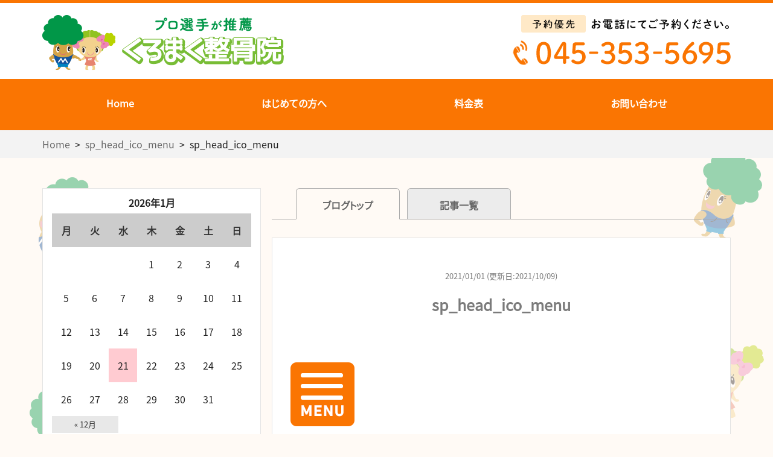

--- FILE ---
content_type: text/html; charset=UTF-8
request_url: https://kuromaku-seikotsuin.com/sp_head_ico_menu/
body_size: 14173
content:
<!DOCTYPE html>
<html dir="ltr" lang="ja" prefix="og: https://ogp.me/ns#">
<head>
<meta charset="UTF-8" />
<meta http-equiv="X-UA-Compatible" content="IE=Edge">
<title>sp_head_ico_menu | くろまく整骨院くろまく整骨院</title>
<meta name="viewport" content="width=device-width, initial-scale=1.0">
<link rel="stylesheet" type="text/css" media="all" href="https://kuromaku-seikotsuin.com/wp-content/themes/kuromaku/style.css" />



<link rel="shortcut icon" href="https://kuromaku-seikotsuin.com/wp-content/uploads/2021/01/favicon.ico">




		<!-- All in One SEO 4.9.1.1 - aioseo.com -->
	<meta name="robots" content="max-image-preview:large" />
	<meta name="author" content="michell-design"/>
	<meta name="google-site-verification" content="wPuGNxtOGK44th-I4GYmjxW5ekPiDEmnMPccHF0KJuQ" />
	<link rel="canonical" href="https://kuromaku-seikotsuin.com/sp_head_ico_menu/" />
	<meta name="generator" content="All in One SEO (AIOSEO) 4.9.1.1" />
		<meta property="og:locale" content="ja_JP" />
		<meta property="og:site_name" content="くろまく整骨院 |" />
		<meta property="og:type" content="article" />
		<meta property="og:title" content="sp_head_ico_menu | くろまく整骨院" />
		<meta property="og:url" content="https://kuromaku-seikotsuin.com/sp_head_ico_menu/" />
		<meta property="article:published_time" content="2021-01-01T01:00:00+00:00" />
		<meta property="article:modified_time" content="2021-10-09T06:27:06+00:00" />
		<meta name="twitter:card" content="summary" />
		<meta name="twitter:title" content="sp_head_ico_menu | くろまく整骨院" />
		<script type="application/ld+json" class="aioseo-schema">
			{"@context":"https:\/\/schema.org","@graph":[{"@type":"BreadcrumbList","@id":"https:\/\/kuromaku-seikotsuin.com\/sp_head_ico_menu\/#breadcrumblist","itemListElement":[{"@type":"ListItem","@id":"https:\/\/kuromaku-seikotsuin.com#listItem","position":1,"name":"\u30db\u30fc\u30e0","item":"https:\/\/kuromaku-seikotsuin.com","nextItem":{"@type":"ListItem","@id":"https:\/\/kuromaku-seikotsuin.com\/sp_head_ico_menu\/#listItem","name":"sp_head_ico_menu"}},{"@type":"ListItem","@id":"https:\/\/kuromaku-seikotsuin.com\/sp_head_ico_menu\/#listItem","position":2,"name":"sp_head_ico_menu","previousItem":{"@type":"ListItem","@id":"https:\/\/kuromaku-seikotsuin.com#listItem","name":"\u30db\u30fc\u30e0"}}]},{"@type":"ItemPage","@id":"https:\/\/kuromaku-seikotsuin.com\/sp_head_ico_menu\/#itempage","url":"https:\/\/kuromaku-seikotsuin.com\/sp_head_ico_menu\/","name":"sp_head_ico_menu | \u304f\u308d\u307e\u304f\u6574\u9aa8\u9662","inLanguage":"ja","isPartOf":{"@id":"https:\/\/kuromaku-seikotsuin.com\/#website"},"breadcrumb":{"@id":"https:\/\/kuromaku-seikotsuin.com\/sp_head_ico_menu\/#breadcrumblist"},"author":{"@id":"https:\/\/kuromaku-seikotsuin.com\/author\/michell-design\/#author"},"creator":{"@id":"https:\/\/kuromaku-seikotsuin.com\/author\/michell-design\/#author"},"datePublished":"2021-01-01T10:00:00+09:00","dateModified":"2021-10-09T15:27:06+09:00"},{"@type":"Organization","@id":"https:\/\/kuromaku-seikotsuin.com\/#organization","name":"michell-design","url":"https:\/\/kuromaku-seikotsuin.com\/"},{"@type":"Person","@id":"https:\/\/kuromaku-seikotsuin.com\/author\/michell-design\/#author","url":"https:\/\/kuromaku-seikotsuin.com\/author\/michell-design\/","name":"michell-design","image":{"@type":"ImageObject","@id":"https:\/\/kuromaku-seikotsuin.com\/sp_head_ico_menu\/#authorImage","url":"https:\/\/secure.gravatar.com\/avatar\/b6add3f12aa5769671c8c448f3cc624affcdc4a8923ef814df90be3226fc6035?s=96&d=mm&r=g","width":96,"height":96,"caption":"michell-design"}},{"@type":"WebSite","@id":"https:\/\/kuromaku-seikotsuin.com\/#website","url":"https:\/\/kuromaku-seikotsuin.com\/","name":"\u304f\u308d\u307e\u304f\u6574\u9aa8\u9662","inLanguage":"ja","publisher":{"@id":"https:\/\/kuromaku-seikotsuin.com\/#organization"}}]}
		</script>
		<!-- All in One SEO -->

<link rel='dns-prefetch' href='//ajax.googleapis.com' />
<link rel='dns-prefetch' href='//use.fontawesome.com' />
<link rel='dns-prefetch' href='//fonts.googleapis.com' />
<link rel="alternate" type="application/rss+xml" title="くろまく整骨院 &raquo; sp_head_ico_menu のコメントのフィード" href="https://kuromaku-seikotsuin.com/feed/?attachment_id=399" />
<link rel="alternate" title="oEmbed (JSON)" type="application/json+oembed" href="https://kuromaku-seikotsuin.com/wp-json/oembed/1.0/embed?url=https%3A%2F%2Fkuromaku-seikotsuin.com%2Fsp_head_ico_menu%2F" />
<link rel="alternate" title="oEmbed (XML)" type="text/xml+oembed" href="https://kuromaku-seikotsuin.com/wp-json/oembed/1.0/embed?url=https%3A%2F%2Fkuromaku-seikotsuin.com%2Fsp_head_ico_menu%2F&#038;format=xml" />
<style id='wp-img-auto-sizes-contain-inline-css' type='text/css'>
img:is([sizes=auto i],[sizes^="auto," i]){contain-intrinsic-size:3000px 1500px}
/*# sourceURL=wp-img-auto-sizes-contain-inline-css */
</style>
<link rel="stylesheet" id="template-fontawesome-css" href="https://use.fontawesome.com/releases/v5.6.1/css/all.css?ver=6.9" media="print" onload="this.media='all'">
<noscript><link rel='stylesheet' id='template-fontawesome-css' href='https://use.fontawesome.com/releases/v5.6.1/css/all.css?ver=6.9' type='text/css' media='all' /></noscript>
<link rel="stylesheet" id="template-font-noto-css" href="https://fonts.googleapis.com/css?family=Noto+Sans+JP&#038;subset=japanese&#038;display=swap&#038;ver=6.9" media="print" onload="this.media='all'">
<noscript><link rel='stylesheet' id='template-font-noto-css' href='https://fonts.googleapis.com/css?family=Noto+Sans+JP&#038;subset=japanese&#038;display=swap&#038;ver=6.9' type='text/css' media='all' /></noscript>
<link rel="stylesheet" id="template-style-reset-css" href="https://kuromaku-seikotsuin.com/wp-content/themes/kuromaku/css/reset.css?ver=6.9" media="print" onload="this.media='all'">
<noscript><link rel='stylesheet' id='template-style-reset-css' href='https://kuromaku-seikotsuin.com/wp-content/themes/kuromaku/css/reset.css?ver=6.9' type='text/css' media='all' /></noscript>
<link rel="stylesheet" id="template-style-common-css" href="https://kuromaku-seikotsuin.com/wp-content/themes/kuromaku/css/common.css?ver=6.9" media="print" onload="this.media='all'">
<noscript><link rel='stylesheet' id='template-style-common-css' href='https://kuromaku-seikotsuin.com/wp-content/themes/kuromaku/css/common.css?ver=6.9' type='text/css' media='all' /></noscript>
<link rel="stylesheet" id="template-style-top-css" href="https://kuromaku-seikotsuin.com/wp-content/themes/kuromaku/css/top.css?ver=6.9" media="print" onload="this.media='all'">
<noscript><link rel='stylesheet' id='template-style-top-css' href='https://kuromaku-seikotsuin.com/wp-content/themes/kuromaku/css/top.css?ver=6.9' type='text/css' media='all' /></noscript>
<link rel="stylesheet" id="template-style-lower-css" href="https://kuromaku-seikotsuin.com/wp-content/themes/kuromaku/css/lower.css?ver=6.9" media="print" onload="this.media='all'">
<noscript><link rel='stylesheet' id='template-style-lower-css' href='https://kuromaku-seikotsuin.com/wp-content/themes/kuromaku/css/lower.css?ver=6.9' type='text/css' media='all' /></noscript>
<style id='wp-block-library-inline-css' type='text/css'>
:root{--wp-block-synced-color:#7a00df;--wp-block-synced-color--rgb:122,0,223;--wp-bound-block-color:var(--wp-block-synced-color);--wp-editor-canvas-background:#ddd;--wp-admin-theme-color:#007cba;--wp-admin-theme-color--rgb:0,124,186;--wp-admin-theme-color-darker-10:#006ba1;--wp-admin-theme-color-darker-10--rgb:0,107,160.5;--wp-admin-theme-color-darker-20:#005a87;--wp-admin-theme-color-darker-20--rgb:0,90,135;--wp-admin-border-width-focus:2px}@media (min-resolution:192dpi){:root{--wp-admin-border-width-focus:1.5px}}.wp-element-button{cursor:pointer}:root .has-very-light-gray-background-color{background-color:#eee}:root .has-very-dark-gray-background-color{background-color:#313131}:root .has-very-light-gray-color{color:#eee}:root .has-very-dark-gray-color{color:#313131}:root .has-vivid-green-cyan-to-vivid-cyan-blue-gradient-background{background:linear-gradient(135deg,#00d084,#0693e3)}:root .has-purple-crush-gradient-background{background:linear-gradient(135deg,#34e2e4,#4721fb 50%,#ab1dfe)}:root .has-hazy-dawn-gradient-background{background:linear-gradient(135deg,#faaca8,#dad0ec)}:root .has-subdued-olive-gradient-background{background:linear-gradient(135deg,#fafae1,#67a671)}:root .has-atomic-cream-gradient-background{background:linear-gradient(135deg,#fdd79a,#004a59)}:root .has-nightshade-gradient-background{background:linear-gradient(135deg,#330968,#31cdcf)}:root .has-midnight-gradient-background{background:linear-gradient(135deg,#020381,#2874fc)}:root{--wp--preset--font-size--normal:16px;--wp--preset--font-size--huge:42px}.has-regular-font-size{font-size:1em}.has-larger-font-size{font-size:2.625em}.has-normal-font-size{font-size:var(--wp--preset--font-size--normal)}.has-huge-font-size{font-size:var(--wp--preset--font-size--huge)}.has-text-align-center{text-align:center}.has-text-align-left{text-align:left}.has-text-align-right{text-align:right}.has-fit-text{white-space:nowrap!important}#end-resizable-editor-section{display:none}.aligncenter{clear:both}.items-justified-left{justify-content:flex-start}.items-justified-center{justify-content:center}.items-justified-right{justify-content:flex-end}.items-justified-space-between{justify-content:space-between}.screen-reader-text{border:0;clip-path:inset(50%);height:1px;margin:-1px;overflow:hidden;padding:0;position:absolute;width:1px;word-wrap:normal!important}.screen-reader-text:focus{background-color:#ddd;clip-path:none;color:#444;display:block;font-size:1em;height:auto;left:5px;line-height:normal;padding:15px 23px 14px;text-decoration:none;top:5px;width:auto;z-index:100000}html :where(.has-border-color){border-style:solid}html :where([style*=border-top-color]){border-top-style:solid}html :where([style*=border-right-color]){border-right-style:solid}html :where([style*=border-bottom-color]){border-bottom-style:solid}html :where([style*=border-left-color]){border-left-style:solid}html :where([style*=border-width]){border-style:solid}html :where([style*=border-top-width]){border-top-style:solid}html :where([style*=border-right-width]){border-right-style:solid}html :where([style*=border-bottom-width]){border-bottom-style:solid}html :where([style*=border-left-width]){border-left-style:solid}html :where(img[class*=wp-image-]){height:auto;max-width:100%}:where(figure){margin:0 0 1em}html :where(.is-position-sticky){--wp-admin--admin-bar--position-offset:var(--wp-admin--admin-bar--height,0px)}@media screen and (max-width:600px){html :where(.is-position-sticky){--wp-admin--admin-bar--position-offset:0px}}

/*# sourceURL=wp-block-library-inline-css */
</style><style id='global-styles-inline-css' type='text/css'>
:root{--wp--preset--aspect-ratio--square: 1;--wp--preset--aspect-ratio--4-3: 4/3;--wp--preset--aspect-ratio--3-4: 3/4;--wp--preset--aspect-ratio--3-2: 3/2;--wp--preset--aspect-ratio--2-3: 2/3;--wp--preset--aspect-ratio--16-9: 16/9;--wp--preset--aspect-ratio--9-16: 9/16;--wp--preset--color--black: #000000;--wp--preset--color--cyan-bluish-gray: #abb8c3;--wp--preset--color--white: #ffffff;--wp--preset--color--pale-pink: #f78da7;--wp--preset--color--vivid-red: #cf2e2e;--wp--preset--color--luminous-vivid-orange: #ff6900;--wp--preset--color--luminous-vivid-amber: #fcb900;--wp--preset--color--light-green-cyan: #7bdcb5;--wp--preset--color--vivid-green-cyan: #00d084;--wp--preset--color--pale-cyan-blue: #8ed1fc;--wp--preset--color--vivid-cyan-blue: #0693e3;--wp--preset--color--vivid-purple: #9b51e0;--wp--preset--gradient--vivid-cyan-blue-to-vivid-purple: linear-gradient(135deg,rgb(6,147,227) 0%,rgb(155,81,224) 100%);--wp--preset--gradient--light-green-cyan-to-vivid-green-cyan: linear-gradient(135deg,rgb(122,220,180) 0%,rgb(0,208,130) 100%);--wp--preset--gradient--luminous-vivid-amber-to-luminous-vivid-orange: linear-gradient(135deg,rgb(252,185,0) 0%,rgb(255,105,0) 100%);--wp--preset--gradient--luminous-vivid-orange-to-vivid-red: linear-gradient(135deg,rgb(255,105,0) 0%,rgb(207,46,46) 100%);--wp--preset--gradient--very-light-gray-to-cyan-bluish-gray: linear-gradient(135deg,rgb(238,238,238) 0%,rgb(169,184,195) 100%);--wp--preset--gradient--cool-to-warm-spectrum: linear-gradient(135deg,rgb(74,234,220) 0%,rgb(151,120,209) 20%,rgb(207,42,186) 40%,rgb(238,44,130) 60%,rgb(251,105,98) 80%,rgb(254,248,76) 100%);--wp--preset--gradient--blush-light-purple: linear-gradient(135deg,rgb(255,206,236) 0%,rgb(152,150,240) 100%);--wp--preset--gradient--blush-bordeaux: linear-gradient(135deg,rgb(254,205,165) 0%,rgb(254,45,45) 50%,rgb(107,0,62) 100%);--wp--preset--gradient--luminous-dusk: linear-gradient(135deg,rgb(255,203,112) 0%,rgb(199,81,192) 50%,rgb(65,88,208) 100%);--wp--preset--gradient--pale-ocean: linear-gradient(135deg,rgb(255,245,203) 0%,rgb(182,227,212) 50%,rgb(51,167,181) 100%);--wp--preset--gradient--electric-grass: linear-gradient(135deg,rgb(202,248,128) 0%,rgb(113,206,126) 100%);--wp--preset--gradient--midnight: linear-gradient(135deg,rgb(2,3,129) 0%,rgb(40,116,252) 100%);--wp--preset--font-size--small: 13px;--wp--preset--font-size--medium: 20px;--wp--preset--font-size--large: 36px;--wp--preset--font-size--x-large: 42px;--wp--preset--spacing--20: 0.44rem;--wp--preset--spacing--30: 0.67rem;--wp--preset--spacing--40: 1rem;--wp--preset--spacing--50: 1.5rem;--wp--preset--spacing--60: 2.25rem;--wp--preset--spacing--70: 3.38rem;--wp--preset--spacing--80: 5.06rem;--wp--preset--shadow--natural: 6px 6px 9px rgba(0, 0, 0, 0.2);--wp--preset--shadow--deep: 12px 12px 50px rgba(0, 0, 0, 0.4);--wp--preset--shadow--sharp: 6px 6px 0px rgba(0, 0, 0, 0.2);--wp--preset--shadow--outlined: 6px 6px 0px -3px rgb(255, 255, 255), 6px 6px rgb(0, 0, 0);--wp--preset--shadow--crisp: 6px 6px 0px rgb(0, 0, 0);}:where(.is-layout-flex){gap: 0.5em;}:where(.is-layout-grid){gap: 0.5em;}body .is-layout-flex{display: flex;}.is-layout-flex{flex-wrap: wrap;align-items: center;}.is-layout-flex > :is(*, div){margin: 0;}body .is-layout-grid{display: grid;}.is-layout-grid > :is(*, div){margin: 0;}:where(.wp-block-columns.is-layout-flex){gap: 2em;}:where(.wp-block-columns.is-layout-grid){gap: 2em;}:where(.wp-block-post-template.is-layout-flex){gap: 1.25em;}:where(.wp-block-post-template.is-layout-grid){gap: 1.25em;}.has-black-color{color: var(--wp--preset--color--black) !important;}.has-cyan-bluish-gray-color{color: var(--wp--preset--color--cyan-bluish-gray) !important;}.has-white-color{color: var(--wp--preset--color--white) !important;}.has-pale-pink-color{color: var(--wp--preset--color--pale-pink) !important;}.has-vivid-red-color{color: var(--wp--preset--color--vivid-red) !important;}.has-luminous-vivid-orange-color{color: var(--wp--preset--color--luminous-vivid-orange) !important;}.has-luminous-vivid-amber-color{color: var(--wp--preset--color--luminous-vivid-amber) !important;}.has-light-green-cyan-color{color: var(--wp--preset--color--light-green-cyan) !important;}.has-vivid-green-cyan-color{color: var(--wp--preset--color--vivid-green-cyan) !important;}.has-pale-cyan-blue-color{color: var(--wp--preset--color--pale-cyan-blue) !important;}.has-vivid-cyan-blue-color{color: var(--wp--preset--color--vivid-cyan-blue) !important;}.has-vivid-purple-color{color: var(--wp--preset--color--vivid-purple) !important;}.has-black-background-color{background-color: var(--wp--preset--color--black) !important;}.has-cyan-bluish-gray-background-color{background-color: var(--wp--preset--color--cyan-bluish-gray) !important;}.has-white-background-color{background-color: var(--wp--preset--color--white) !important;}.has-pale-pink-background-color{background-color: var(--wp--preset--color--pale-pink) !important;}.has-vivid-red-background-color{background-color: var(--wp--preset--color--vivid-red) !important;}.has-luminous-vivid-orange-background-color{background-color: var(--wp--preset--color--luminous-vivid-orange) !important;}.has-luminous-vivid-amber-background-color{background-color: var(--wp--preset--color--luminous-vivid-amber) !important;}.has-light-green-cyan-background-color{background-color: var(--wp--preset--color--light-green-cyan) !important;}.has-vivid-green-cyan-background-color{background-color: var(--wp--preset--color--vivid-green-cyan) !important;}.has-pale-cyan-blue-background-color{background-color: var(--wp--preset--color--pale-cyan-blue) !important;}.has-vivid-cyan-blue-background-color{background-color: var(--wp--preset--color--vivid-cyan-blue) !important;}.has-vivid-purple-background-color{background-color: var(--wp--preset--color--vivid-purple) !important;}.has-black-border-color{border-color: var(--wp--preset--color--black) !important;}.has-cyan-bluish-gray-border-color{border-color: var(--wp--preset--color--cyan-bluish-gray) !important;}.has-white-border-color{border-color: var(--wp--preset--color--white) !important;}.has-pale-pink-border-color{border-color: var(--wp--preset--color--pale-pink) !important;}.has-vivid-red-border-color{border-color: var(--wp--preset--color--vivid-red) !important;}.has-luminous-vivid-orange-border-color{border-color: var(--wp--preset--color--luminous-vivid-orange) !important;}.has-luminous-vivid-amber-border-color{border-color: var(--wp--preset--color--luminous-vivid-amber) !important;}.has-light-green-cyan-border-color{border-color: var(--wp--preset--color--light-green-cyan) !important;}.has-vivid-green-cyan-border-color{border-color: var(--wp--preset--color--vivid-green-cyan) !important;}.has-pale-cyan-blue-border-color{border-color: var(--wp--preset--color--pale-cyan-blue) !important;}.has-vivid-cyan-blue-border-color{border-color: var(--wp--preset--color--vivid-cyan-blue) !important;}.has-vivid-purple-border-color{border-color: var(--wp--preset--color--vivid-purple) !important;}.has-vivid-cyan-blue-to-vivid-purple-gradient-background{background: var(--wp--preset--gradient--vivid-cyan-blue-to-vivid-purple) !important;}.has-light-green-cyan-to-vivid-green-cyan-gradient-background{background: var(--wp--preset--gradient--light-green-cyan-to-vivid-green-cyan) !important;}.has-luminous-vivid-amber-to-luminous-vivid-orange-gradient-background{background: var(--wp--preset--gradient--luminous-vivid-amber-to-luminous-vivid-orange) !important;}.has-luminous-vivid-orange-to-vivid-red-gradient-background{background: var(--wp--preset--gradient--luminous-vivid-orange-to-vivid-red) !important;}.has-very-light-gray-to-cyan-bluish-gray-gradient-background{background: var(--wp--preset--gradient--very-light-gray-to-cyan-bluish-gray) !important;}.has-cool-to-warm-spectrum-gradient-background{background: var(--wp--preset--gradient--cool-to-warm-spectrum) !important;}.has-blush-light-purple-gradient-background{background: var(--wp--preset--gradient--blush-light-purple) !important;}.has-blush-bordeaux-gradient-background{background: var(--wp--preset--gradient--blush-bordeaux) !important;}.has-luminous-dusk-gradient-background{background: var(--wp--preset--gradient--luminous-dusk) !important;}.has-pale-ocean-gradient-background{background: var(--wp--preset--gradient--pale-ocean) !important;}.has-electric-grass-gradient-background{background: var(--wp--preset--gradient--electric-grass) !important;}.has-midnight-gradient-background{background: var(--wp--preset--gradient--midnight) !important;}.has-small-font-size{font-size: var(--wp--preset--font-size--small) !important;}.has-medium-font-size{font-size: var(--wp--preset--font-size--medium) !important;}.has-large-font-size{font-size: var(--wp--preset--font-size--large) !important;}.has-x-large-font-size{font-size: var(--wp--preset--font-size--x-large) !important;}
/*# sourceURL=global-styles-inline-css */
</style>

<style id='classic-theme-styles-inline-css' type='text/css'>
/*! This file is auto-generated */
.wp-block-button__link{color:#fff;background-color:#32373c;border-radius:9999px;box-shadow:none;text-decoration:none;padding:calc(.667em + 2px) calc(1.333em + 2px);font-size:1.125em}.wp-block-file__button{background:#32373c;color:#fff;text-decoration:none}
/*# sourceURL=/wp-includes/css/classic-themes.min.css */
</style>
<link rel="stylesheet" id="contact-form-7-css" href="https://kuromaku-seikotsuin.com/wp-content/plugins/contact-form-7/includes/css/styles.css?ver=6.1.4" media="print" onload="this.media='all'">
<noscript><link rel='stylesheet' id='contact-form-7-css' href='https://kuromaku-seikotsuin.com/wp-content/plugins/contact-form-7/includes/css/styles.css?ver=6.1.4' type='text/css' media='all' /></noscript>
<link rel="stylesheet" id="mts_simple_booking_front_css-css" href="https://kuromaku-seikotsuin.com/wp-content/plugins/mts-simple-booking-c/css/mtssb-front.css?ver=6.9" media="print" onload="this.media='all'">
<noscript><link rel='stylesheet' id='mts_simple_booking_front_css-css' href='https://kuromaku-seikotsuin.com/wp-content/plugins/mts-simple-booking-c/css/mtssb-front.css?ver=6.9' type='text/css' media='all' /></noscript>
<script type="text/javascript" defer src="https://ajax.googleapis.com/ajax/libs/jquery/1.11.2/jquery.min.js?ver=6.9" id="jquery-js"></script>
<script type="text/javascript" defer src="https://kuromaku-seikotsuin.com/wp-content/themes/kuromaku/js/script.js?ver=6.9" id="template-script-js"></script>
<script type="text/javascript" defer src="https://kuromaku-seikotsuin.com/wp-content/themes/kuromaku/js/jquery.matchHeight.js?ver=6.9" id="jquery-matchHeight-js"></script>
<link rel="https://api.w.org/" href="https://kuromaku-seikotsuin.com/wp-json/" /><link rel="alternate" title="JSON" type="application/json" href="https://kuromaku-seikotsuin.com/wp-json/wp/v2/media/399" /><link rel="EditURI" type="application/rsd+xml" title="RSD" href="https://kuromaku-seikotsuin.com/xmlrpc.php?rsd" />
<link rel='shortlink' href='https://kuromaku-seikotsuin.com/?p=399' />


<!-- アナリティクスタグ 挿入予定 -->


<!-- Global site tag (gtag.js) - Google Analytics -->
<script async src="https://www.googletagmanager.com/gtag/js?id=G-RBN4GYJW98"></script>
<script>
  window.dataLayer = window.dataLayer || [];
  function gtag(){dataLayer.push(arguments);}
  gtag('js', new Date());

  gtag('config', 'G-RBN4GYJW98');
</script>

</head>



<body data-rsssl=1 class="attachment wp-singular attachment-template-default single single-attachment postid-399 attachmentid-399 attachment-png wp-theme-kuromaku">
<div id="wrapper">
	<div id="sp-headernav" class="pc-hide">
		<header>
			<div id="main-navbar" class="main-navbar main-navbar-fixed-top">
				<div class="main-navbar-content cf">
					<p class="logo-block"><a href="https://kuromaku-seikotsuin.com"><img src="https://kuromaku-seikotsuin.com/wp-content/uploads/2021/01/head_logo.png.webp" alt="プロ選手が推薦 くろまく整骨院"></a></p>
				</div><!-- /.main-navbar-conten -->
			</div><!-- /#main-navbar -->
		</header>
	</div><!-- /#sp-headernav -->
		
	<div id="sp_menu"  class="pc-hide">
		<div class="menu_btn">
			<a href="#sp_menu" class="menuopen"><img src="https://kuromaku-seikotsuin.com/wp-content/uploads/2021/01/sp_head_ico_menu.png.webp" alt="MENU" /></a>
			<a href="#close" class="menuclose"><img src="https://kuromaku-seikotsuin.com/wp-content/uploads/2021/01/sp_ico_close.png.webp" alt="MENU" /></a>
		</div>
		<div class="side_nav">
			<div class="side_width">
				<div id="side">
					<!-- sidebar -->
<div id="side-bar-area" class="left-content-side">

	<div class="contact-block pc-hide">
		<h3>ご案内</h3>
		<div class="sidegnav"><ul id="menu-%e3%82%b0%e3%83%ad%e3%83%bc%e3%83%90%e3%83%ab%e3%83%a1%e3%83%8b%e3%83%a5%e3%83%bc" class="sidemainnav"><li id="menu-item-361" class="menu-item menu-item-type-post_type menu-item-object-page menu-item-home menu-item-361"><a href="https://kuromaku-seikotsuin.com/">Home</a></li>
<li id="menu-item-1568" class="menu-item menu-item-type-post_type menu-item-object-page menu-item-1568"><a href="https://kuromaku-seikotsuin.com/first-time/">はじめての方へ</a></li>
<li id="menu-item-1584" class="menu-item menu-item-type-post_type menu-item-object-page menu-item-1584"><a href="https://kuromaku-seikotsuin.com/%e6%96%99%e9%87%91%e8%a1%a8/">料金表</a></li>
<li id="menu-item-1566" class="menu-item menu-item-type-post_type menu-item-object-page menu-item-1566"><a href="https://kuromaku-seikotsuin.com/contact/">お問い合わせ</a></li>
</ul></div>	</div><!-- /.contact-block -->

	<!-- blog -->
					<div class="contents">
			<div class="blog-sidebar"><div id="calendar_wrap" class="calendar_wrap"><table id="wp-calendar" class="wp-calendar-table">
	<caption>2026年1月</caption>
	<thead>
	<tr>
		<th scope="col" aria-label="月曜日">月</th>
		<th scope="col" aria-label="火曜日">火</th>
		<th scope="col" aria-label="水曜日">水</th>
		<th scope="col" aria-label="木曜日">木</th>
		<th scope="col" aria-label="金曜日">金</th>
		<th scope="col" aria-label="土曜日">土</th>
		<th scope="col" aria-label="日曜日">日</th>
	</tr>
	</thead>
	<tbody>
	<tr>
		<td colspan="3" class="pad">&nbsp;</td><td>1</td><td>2</td><td>3</td><td>4</td>
	</tr>
	<tr>
		<td>5</td><td>6</td><td>7</td><td>8</td><td>9</td><td>10</td><td>11</td>
	</tr>
	<tr>
		<td>12</td><td>13</td><td>14</td><td>15</td><td>16</td><td>17</td><td>18</td>
	</tr>
	<tr>
		<td>19</td><td>20</td><td id="today">21</td><td>22</td><td>23</td><td>24</td><td>25</td>
	</tr>
	<tr>
		<td>26</td><td>27</td><td>28</td><td>29</td><td>30</td><td>31</td>
		<td class="pad" colspan="1">&nbsp;</td>
	</tr>
	</tbody>
	</table><nav aria-label="前と次の月" class="wp-calendar-nav">
		<span class="wp-calendar-nav-prev"><a href="https://kuromaku-seikotsuin.com/2025/12/">&laquo; 12月</a></span>
		<span class="pad">&nbsp;</span>
		<span class="wp-calendar-nav-next">&nbsp;</span>
	</nav></div></div><div class="blog-sidebar"><h3 class="widget_title">月別アーカイブ</h3>
			<ul>
					<li><a href='https://kuromaku-seikotsuin.com/2025/12/'>2025年12月</a></li>
	<li><a href='https://kuromaku-seikotsuin.com/2025/11/'>2025年11月</a></li>
	<li><a href='https://kuromaku-seikotsuin.com/2025/10/'>2025年10月</a></li>
	<li><a href='https://kuromaku-seikotsuin.com/2025/09/'>2025年9月</a></li>
	<li><a href='https://kuromaku-seikotsuin.com/2025/08/'>2025年8月</a></li>
	<li><a href='https://kuromaku-seikotsuin.com/2025/07/'>2025年7月</a></li>
	<li><a href='https://kuromaku-seikotsuin.com/2025/05/'>2025年5月</a></li>
	<li><a href='https://kuromaku-seikotsuin.com/2025/04/'>2025年4月</a></li>
	<li><a href='https://kuromaku-seikotsuin.com/2025/03/'>2025年3月</a></li>
	<li><a href='https://kuromaku-seikotsuin.com/2025/01/'>2025年1月</a></li>
			</ul>

			</div><div class="blog-sidebar"><h3 class="widget_title">カテゴリー</h3>
			<ul>
					<li class="cat-item cat-item-15"><a href="https://kuromaku-seikotsuin.com/category/recommend/">お知らせ</a>
</li>
	<li class="cat-item cat-item-2"><a href="https://kuromaku-seikotsuin.com/category/diary/">日記</a>
</li>
	<li class="cat-item cat-item-1"><a href="https://kuromaku-seikotsuin.com/category/uncategorized/">未分類</a>
</li>
	<li class="cat-item cat-item-4"><a href="https://kuromaku-seikotsuin.com/category/chiryo/">治療</a>
</li>
			</ul>

			</div>		</div>
				<!-- /blog -->

	<div class="contents">
		<div class="menu-left-fix"><h3 class="widget_title">メニュー</h3><div class="menu-%e3%83%a1%e3%83%8b%e3%83%a5%e3%83%bc-container"><ul id="menu-%e3%83%a1%e3%83%8b%e3%83%a5%e3%83%bc" class="menu"><li id="menu-item-1609" class="menu-item menu-item-type-post_type menu-item-object-page menu-item-1609"><a href="https://kuromaku-seikotsuin.com/%e8%82%a9%e3%81%93%e3%82%8a/">肩こり</a></li>
<li id="menu-item-1610" class="menu-item menu-item-type-post_type menu-item-object-page menu-item-1610"><a href="https://kuromaku-seikotsuin.com/%e8%85%b0%e7%97%9b/">腰痛</a></li>
<li id="menu-item-1608" class="menu-item menu-item-type-post_type menu-item-object-page menu-item-1608"><a href="https://kuromaku-seikotsuin.com/%e7%9b%ae%e3%81%ae%e7%96%b2%e3%82%8c/">目の疲れ</a></li>
<li id="menu-item-1611" class="menu-item menu-item-type-post_type menu-item-object-page menu-item-1611"><a href="https://kuromaku-seikotsuin.com/%e9%a0%ad%e7%97%9b/">頭痛</a></li>
<li id="menu-item-1639" class="menu-item menu-item-type-post_type menu-item-object-page menu-item-1639"><a href="https://kuromaku-seikotsuin.com/%e3%81%8e%e3%81%a3%e3%81%8f%e3%82%8a%e8%85%b0/">ぎっくり腰</a></li>
<li id="menu-item-1638" class="menu-item menu-item-type-post_type menu-item-object-page menu-item-1638"><a href="https://kuromaku-seikotsuin.com/%e3%81%b2%e3%81%96%e7%97%9b/">ひざ痛</a></li>
<li id="menu-item-1573" class="menu-item menu-item-type-post_type menu-item-object-page menu-item-1573"><a href="https://kuromaku-seikotsuin.com/traffic-accident/">交通事故治療（むち打ち）</a></li>
</ul></div></div><div class="menu-left-fix"><h3 class="widget_title">スポーツ障害</h3><div class="menu-%e3%82%b9%e3%83%9d%e3%83%bc%e3%83%84%e9%9a%9c%e5%ae%b3-container"><ul id="menu-%e3%82%b9%e3%83%9d%e3%83%bc%e3%83%84%e9%9a%9c%e5%ae%b3" class="menu"><li id="menu-item-1576" class="menu-item menu-item-type-post_type menu-item-object-page menu-item-1576"><a href="https://kuromaku-seikotsuin.com/%e6%88%90%e9%95%b7%e7%97%9b/">成長痛</a></li>
<li id="menu-item-1578" class="menu-item menu-item-type-post_type menu-item-object-page menu-item-1578"><a href="https://kuromaku-seikotsuin.com/%e3%81%ad%e3%82%93%e3%81%96%e3%83%bb%e8%82%89%e9%9b%a2%e3%82%8c%e3%81%ab%e3%81%a4%e3%81%84%e3%81%a6/">ねんざ・肉離れ</a></li>
<li id="menu-item-1579" class="menu-item menu-item-type-post_type menu-item-object-page menu-item-1579"><a href="https://kuromaku-seikotsuin.com/%e3%82%b7%e3%83%b3%e3%82%b9%e3%83%97%e3%83%aa%e3%83%b3%e3%83%88/">シンスプリント（すねの痛み）</a></li>
<li id="menu-item-1580" class="menu-item menu-item-type-post_type menu-item-object-page menu-item-1580"><a href="https://kuromaku-seikotsuin.com/%e3%82%b7%e3%83%bc%e3%83%90%e3%83%bc%e7%97%85/">シーバー病（かかとの痛み）</a></li>
<li id="menu-item-1577" class="menu-item menu-item-type-post_type menu-item-object-page menu-item-1577"><a href="https://kuromaku-seikotsuin.com/%e3%82%aa%e3%82%b9%e3%82%b0%e3%83%83%e3%83%89%e7%97%85/">オスグッド病（膝の痛み）</a></li>
</ul></div></div><div class="menu-left-fix"><h3 class="widget_title">オリジナルメニュー</h3><div class="menu-%e3%82%aa%e3%83%aa%e3%82%b8%e3%83%8a%e3%83%ab%e3%83%a1%e3%83%8b%e3%83%a5%e3%83%bc-container"><ul id="menu-%e3%82%aa%e3%83%aa%e3%82%b8%e3%83%8a%e3%83%ab%e3%83%a1%e3%83%8b%e3%83%a5%e3%83%bc" class="menu"><li id="menu-item-1637" class="menu-item menu-item-type-post_type menu-item-object-page menu-item-1637"><a href="https://kuromaku-seikotsuin.com/%e9%bb%92%e5%b9%95%e6%95%b4%e4%bd%93%e3%81%a8%e3%81%af%e4%bd%95%e3%81%8b%ef%bc%9f/">黒幕整体</a></li>
<li id="menu-item-1621" class="menu-item menu-item-type-post_type menu-item-object-page menu-item-1621"><a href="https://kuromaku-seikotsuin.com/%e4%bd%93%e5%b9%b9%e3%83%81%e3%83%a5%e3%83%bc%e3%83%8b%e3%83%b3%e3%82%b0%e3%81%a8%e3%81%af%e4%bd%95%e3%81%8b%ef%bc%9f/">体幹チューニング</a></li>
</ul></div></div><div class="menu-left-fix"><h3 class="widget_title">院内案内</h3><div class="menu-%e9%99%a2%e5%86%85%e6%a1%88%e5%86%85-container"><ul id="menu-%e9%99%a2%e5%86%85%e6%a1%88%e5%86%85" class="menu"><li id="menu-item-1581" class="menu-item menu-item-type-post_type menu-item-object-page menu-item-1581"><a href="https://kuromaku-seikotsuin.com/%e4%bb%a3%e8%a1%a8%e6%8c%a8%e6%8b%b6/">代表挨拶</a></li>
<li id="menu-item-1582" class="menu-item menu-item-type-post_type menu-item-object-page menu-item-1582"><a href="https://kuromaku-seikotsuin.com/%e6%8e%a8%e8%96%a6/">推薦</a></li>
<li id="menu-item-1583" class="menu-item menu-item-type-post_type menu-item-object-page menu-item-1583"><a href="https://kuromaku-seikotsuin.com/%e6%82%a3%e8%80%85%e6%a7%98%e3%81%ae%e5%a3%b0/">お客様の声</a></li>
</ul></div></div>
			</div>




	<!-- バナーエリア -->
	<div class="bnr-bloc">
		<p><a href="https://kuromaku-seikotsuin.com/blog/"><img src="https://kuromaku-seikotsuin.com/wp-content/uploads/2021/01/side_bnr_blog.png.webp" alt="黒幕ブログ"></a></p>	
		<p><a href="https://www.instagram.com/kuromakuseikotsuin/?hl=ja" target="_blank" rel="noopener"><img src="https://kuromaku-seikotsuin.com/wp-content/uploads/2022/02/side_bnr_instagram.png.webp" alt="" width="360" height="60" /></a></p>
		<p><a href="https://takakotsu.com/" target="_blank"><img src="https://kuromaku-seikotsuin.com/wp-content/uploads/2021/01/side_bnr_takako.png.webp" alt="たかこ整骨院"></a></p>
		<p><a href="https://peraichi.com/landing_pages/view/takakotsu-kyujin" target="_blank"><img src="https://kuromaku-seikotsuin.com/wp-content/uploads/2021/01/side_bnr_recruit.png.webp" alt="求人募集"></a></p>	
		<p><a href="https://www.youtube.com/user/takakotsu/featured" target="_blank"><img src="https://kuromaku-seikotsuin.com/wp-content/uploads/2021/01/side_bnr_movie.png.webp" alt="YouTube くろまくチャンネル登録お願いします"></a></p>
		<p><a href="https://kuromaku-seikotsuin.com/contact/"><img src="https://kuromaku-seikotsuin.com/wp-content/uploads/2021/01/side_bnr_tv_01.png.webp" alt="テレビ・取材メディア関係者はコチラ"></a></p>
		<p><a href="https://line.me/R/ti/p/%40cbs5862b" target="_blank"><img src="https://kuromaku-seikotsuin.com/wp-content/uploads/2021/01/side_bnr_line.png.webp" alt="LINE＠で2つのお得。LINE@お友達限定クーポン配信 お友だち追加でラクラク予約！"></a></p>
	</div>
	<!-- /バナーエリア -->
	


	<!---------人気記事・お知らせ記事------->
		<!--人気記事　お知らせ記事-->
		<div class="contents">
			<h2>人気記事</h2>
			<div class="popular">
		 	 		          <div class="p_post">
		            <a class="side_thum" href="https://kuromaku-seikotsuin.com/%e8%b6%b3%e3%81%ae%e8%a6%aa%e6%8c%87%e3%81%ae%e4%bb%98%e3%81%91%e6%a0%b9%e3%81%8c%e7%97%9b%e3%81%84%e3%80%80%e7%a8%ae%e5%ad%90%e9%aa%a8%e7%82%8e%e3%81%ab%e3%81%a4%e3%81%84%e3%81%a6/">
		            		                      <img src="https://kuromaku-seikotsuin.com/wp-content/uploads/2021/01/noimage.png.webp" />
		                    		             </a>
		             <a class="hover_line" href="https://kuromaku-seikotsuin.com/%e8%b6%b3%e3%81%ae%e8%a6%aa%e6%8c%87%e3%81%ae%e4%bb%98%e3%81%91%e6%a0%b9%e3%81%8c%e7%97%9b%e3%81%84%e3%80%80%e7%a8%ae%e5%ad%90%e9%aa%a8%e7%82%8e%e3%81%ab%e3%81%a4%e3%81%84%e3%81%a6/"><h4 class="title">足の親指の付け根が痛い　種子骨炎について</h4></a>
		            </div>
		        		          <div class="p_post">
		            <a class="side_thum" href="https://kuromaku-seikotsuin.com/%e9%81%8b%e5%8b%95%e3%81%97%e3%81%a6%e3%81%84%e3%81%aa%e3%81%84%e3%81%ae%e3%81%ab%e8%82%98%e3%81%ae%e5%86%85%e5%81%b4%e3%81%8c%e7%97%9b%e3%81%84%e3%80%80%e7%97%9b%e3%81%bf%e3%81%ae%e5%8e%9f%e5%9b%a0/">
		            		                        <img width="1200" height="800" src="https://kuromaku-seikotsuin.com/wp-content/uploads/2024/01/IMG_2912.jpeg" class="attachment-post-thumbnail size-post-thumbnail wp-post-image" alt="" decoding="async" fetchpriority="high" srcset="https://kuromaku-seikotsuin.com/wp-content/uploads/2024/01/IMG_2912.jpeg 1200w, https://kuromaku-seikotsuin.com/wp-content/uploads/2024/01/IMG_2912-300x200.jpeg 300w, https://kuromaku-seikotsuin.com/wp-content/uploads/2024/01/IMG_2912-1024x683.jpeg 1024w, https://kuromaku-seikotsuin.com/wp-content/uploads/2024/01/IMG_2912-768x512.jpeg 768w" sizes="(max-width: 1200px) 100vw, 1200px" />		                    		             </a>
		             <a class="hover_line" href="https://kuromaku-seikotsuin.com/%e9%81%8b%e5%8b%95%e3%81%97%e3%81%a6%e3%81%84%e3%81%aa%e3%81%84%e3%81%ae%e3%81%ab%e8%82%98%e3%81%ae%e5%86%85%e5%81%b4%e3%81%8c%e7%97%9b%e3%81%84%e3%80%80%e7%97%9b%e3%81%bf%e3%81%ae%e5%8e%9f%e5%9b%a0/"><h4 class="title">運動していないのに肘の内側が痛い　痛みの原因は日常生活にあり</h4></a>
		            </div>
		        		          <div class="p_post">
		            <a class="side_thum" href="https://kuromaku-seikotsuin.com/%e5%b9%b4%e6%9c%ab%e5%b9%b4%e5%a7%8b%e3%81%ae%e8%a8%ba%e7%99%82%e3%80%81%e4%bc%91%e8%a8%ba%e6%97%a5%e3%81%ae%e3%81%8a%e7%9f%a5%e3%82%89%e3%81%9b/">
		            		                        <img width="3000" height="2250" src="https://kuromaku-seikotsuin.com/wp-content/uploads/2025/07/IMG_9224.jpeg" class="attachment-post-thumbnail size-post-thumbnail wp-post-image" alt="" decoding="async" srcset="https://kuromaku-seikotsuin.com/wp-content/uploads/2025/07/IMG_9224.jpeg 3000w, https://kuromaku-seikotsuin.com/wp-content/uploads/2025/07/IMG_9224-300x225.jpeg 300w, https://kuromaku-seikotsuin.com/wp-content/uploads/2025/07/IMG_9224-1024x768.jpeg 1024w, https://kuromaku-seikotsuin.com/wp-content/uploads/2025/07/IMG_9224-768x576.jpeg 768w, https://kuromaku-seikotsuin.com/wp-content/uploads/2025/07/IMG_9224-1536x1152.jpeg 1536w, https://kuromaku-seikotsuin.com/wp-content/uploads/2025/07/IMG_9224-2048x1536.jpeg 2048w" sizes="(max-width: 3000px) 100vw, 3000px" />		                    		             </a>
		             <a class="hover_line" href="https://kuromaku-seikotsuin.com/%e5%b9%b4%e6%9c%ab%e5%b9%b4%e5%a7%8b%e3%81%ae%e8%a8%ba%e7%99%82%e3%80%81%e4%bc%91%e8%a8%ba%e6%97%a5%e3%81%ae%e3%81%8a%e7%9f%a5%e3%82%89%e3%81%9b/"><h4 class="title">年末年始の診療、休診日のお知らせ</h4></a>
		            </div>
		        		          <div class="p_post">
		            <a class="side_thum" href="https://kuromaku-seikotsuin.com/%e8%bb%8a%e3%81%ab%e4%b9%97%e3%82%8b%e6%96%b9%e3%81%af%e5%bc%81%e8%ad%b7%e5%a3%ab%e7%89%b9%e7%b4%84%e5%8a%a0%e5%85%a5%e3%81%97%e3%81%a6%e3%81%8f%e3%81%a0%e3%81%95%e3%81%84/">
		            		                        <img width="800" height="600" src="https://kuromaku-seikotsuin.com/wp-content/uploads/2022/07/8BFB4A8E-37C3-4557-9255-F8C8D3C86CE4.jpeg" class="attachment-post-thumbnail size-post-thumbnail wp-post-image" alt="" decoding="async" srcset="https://kuromaku-seikotsuin.com/wp-content/uploads/2022/07/8BFB4A8E-37C3-4557-9255-F8C8D3C86CE4.jpeg 800w, https://kuromaku-seikotsuin.com/wp-content/uploads/2022/07/8BFB4A8E-37C3-4557-9255-F8C8D3C86CE4-300x225.jpeg 300w, https://kuromaku-seikotsuin.com/wp-content/uploads/2022/07/8BFB4A8E-37C3-4557-9255-F8C8D3C86CE4-768x576.jpeg 768w" sizes="(max-width: 800px) 100vw, 800px" />		                    		             </a>
		             <a class="hover_line" href="https://kuromaku-seikotsuin.com/%e8%bb%8a%e3%81%ab%e4%b9%97%e3%82%8b%e6%96%b9%e3%81%af%e5%bc%81%e8%ad%b7%e5%a3%ab%e7%89%b9%e7%b4%84%e5%8a%a0%e5%85%a5%e3%81%97%e3%81%a6%e3%81%8f%e3%81%a0%e3%81%95%e3%81%84/"><h4 class="title">車に乗る方は弁護士特約加入してください</h4></a>
		            </div>
		        		          <div class="p_post">
		            <a class="side_thum" href="https://kuromaku-seikotsuin.com/11%e6%9c%88%e7%a5%9d%e6%97%a5-%e8%a8%ba%e7%99%82%e6%99%82%e9%96%93%e3%81%ae%e3%81%8a%e7%9f%a5%e3%82%89%e3%81%9b/">
		            		                        <img width="1280" height="854" src="https://kuromaku-seikotsuin.com/wp-content/uploads/2025/09/IMG_0047.jpeg" class="attachment-post-thumbnail size-post-thumbnail wp-post-image" alt="" decoding="async" srcset="https://kuromaku-seikotsuin.com/wp-content/uploads/2025/09/IMG_0047.jpeg 1280w, https://kuromaku-seikotsuin.com/wp-content/uploads/2025/09/IMG_0047-300x200.jpeg 300w, https://kuromaku-seikotsuin.com/wp-content/uploads/2025/09/IMG_0047-1024x683.jpeg 1024w, https://kuromaku-seikotsuin.com/wp-content/uploads/2025/09/IMG_0047-768x512.jpeg 768w" sizes="(max-width: 1280px) 100vw, 1280px" />		                    		             </a>
		             <a class="hover_line" href="https://kuromaku-seikotsuin.com/11%e6%9c%88%e7%a5%9d%e6%97%a5-%e8%a8%ba%e7%99%82%e6%99%82%e9%96%93%e3%81%ae%e3%81%8a%e7%9f%a5%e3%82%89%e3%81%9b/"><h4 class="title">11月祝日 診療時間のお知らせ</h4></a>
		            </div>
		        		        			</div>
		</div>

		<div class="contents">
			<h2>お知らせ記事</h2>
			<div class="popular">
		 	 		          <div class="p_post">
		            <a class="side_thum" href="https://kuromaku-seikotsuin.com/%e5%b9%b4%e6%9c%ab%e5%b9%b4%e5%a7%8b%e3%81%ae%e8%a8%ba%e7%99%82%e3%80%81%e4%bc%91%e8%a8%ba%e6%97%a5%e3%81%ae%e3%81%8a%e7%9f%a5%e3%82%89%e3%81%9b/">
		            		                        <img width="3000" height="2250" src="https://kuromaku-seikotsuin.com/wp-content/uploads/2025/07/IMG_9224.jpeg" class="attachment-post-thumbnail size-post-thumbnail wp-post-image" alt="" decoding="async" srcset="https://kuromaku-seikotsuin.com/wp-content/uploads/2025/07/IMG_9224.jpeg 3000w, https://kuromaku-seikotsuin.com/wp-content/uploads/2025/07/IMG_9224-300x225.jpeg 300w, https://kuromaku-seikotsuin.com/wp-content/uploads/2025/07/IMG_9224-1024x768.jpeg 1024w, https://kuromaku-seikotsuin.com/wp-content/uploads/2025/07/IMG_9224-768x576.jpeg 768w, https://kuromaku-seikotsuin.com/wp-content/uploads/2025/07/IMG_9224-1536x1152.jpeg 1536w, https://kuromaku-seikotsuin.com/wp-content/uploads/2025/07/IMG_9224-2048x1536.jpeg 2048w" sizes="(max-width: 3000px) 100vw, 3000px" />		                    		             </a>
		             <a class="hover_line" href="https://kuromaku-seikotsuin.com/%e5%b9%b4%e6%9c%ab%e5%b9%b4%e5%a7%8b%e3%81%ae%e8%a8%ba%e7%99%82%e3%80%81%e4%bc%91%e8%a8%ba%e6%97%a5%e3%81%ae%e3%81%8a%e7%9f%a5%e3%82%89%e3%81%9b/"><h4 class="title">年末年始の診療、休診日のお知らせ</h4></a>
		            </div>
		        		          <div class="p_post">
		            <a class="side_thum" href="https://kuromaku-seikotsuin.com/%e8%bb%8a%e3%81%ab%e4%b9%97%e3%82%8b%e6%96%b9%e3%81%af%e5%bc%81%e8%ad%b7%e5%a3%ab%e7%89%b9%e7%b4%84%e5%8a%a0%e5%85%a5%e3%81%97%e3%81%a6%e3%81%8f%e3%81%a0%e3%81%95%e3%81%84/">
		            		                        <img width="800" height="600" src="https://kuromaku-seikotsuin.com/wp-content/uploads/2022/07/8BFB4A8E-37C3-4557-9255-F8C8D3C86CE4.jpeg" class="attachment-post-thumbnail size-post-thumbnail wp-post-image" alt="" decoding="async" srcset="https://kuromaku-seikotsuin.com/wp-content/uploads/2022/07/8BFB4A8E-37C3-4557-9255-F8C8D3C86CE4.jpeg 800w, https://kuromaku-seikotsuin.com/wp-content/uploads/2022/07/8BFB4A8E-37C3-4557-9255-F8C8D3C86CE4-300x225.jpeg 300w, https://kuromaku-seikotsuin.com/wp-content/uploads/2022/07/8BFB4A8E-37C3-4557-9255-F8C8D3C86CE4-768x576.jpeg 768w" sizes="(max-width: 800px) 100vw, 800px" />		                    		             </a>
		             <a class="hover_line" href="https://kuromaku-seikotsuin.com/%e8%bb%8a%e3%81%ab%e4%b9%97%e3%82%8b%e6%96%b9%e3%81%af%e5%bc%81%e8%ad%b7%e5%a3%ab%e7%89%b9%e7%b4%84%e5%8a%a0%e5%85%a5%e3%81%97%e3%81%a6%e3%81%8f%e3%81%a0%e3%81%95%e3%81%84/"><h4 class="title">車に乗る方は弁護士特約加入してください</h4></a>
		            </div>
		        		          <div class="p_post">
		            <a class="side_thum" href="https://kuromaku-seikotsuin.com/11%e6%9c%88%e7%a5%9d%e6%97%a5-%e8%a8%ba%e7%99%82%e6%99%82%e9%96%93%e3%81%ae%e3%81%8a%e7%9f%a5%e3%82%89%e3%81%9b/">
		            		                        <img width="1280" height="854" src="https://kuromaku-seikotsuin.com/wp-content/uploads/2025/09/IMG_0047.jpeg" class="attachment-post-thumbnail size-post-thumbnail wp-post-image" alt="" decoding="async" srcset="https://kuromaku-seikotsuin.com/wp-content/uploads/2025/09/IMG_0047.jpeg 1280w, https://kuromaku-seikotsuin.com/wp-content/uploads/2025/09/IMG_0047-300x200.jpeg 300w, https://kuromaku-seikotsuin.com/wp-content/uploads/2025/09/IMG_0047-1024x683.jpeg 1024w, https://kuromaku-seikotsuin.com/wp-content/uploads/2025/09/IMG_0047-768x512.jpeg 768w" sizes="(max-width: 1280px) 100vw, 1280px" />		                    		             </a>
		             <a class="hover_line" href="https://kuromaku-seikotsuin.com/11%e6%9c%88%e7%a5%9d%e6%97%a5-%e8%a8%ba%e7%99%82%e6%99%82%e9%96%93%e3%81%ae%e3%81%8a%e7%9f%a5%e3%82%89%e3%81%9b/"><h4 class="title">11月祝日 診療時間のお知らせ</h4></a>
		            </div>
		        		          <div class="p_post">
		            <a class="side_thum" href="https://kuromaku-seikotsuin.com/9%e6%9c%88%e7%a5%9d%e6%97%a5-%e8%a8%ba%e7%99%82%e3%81%ae%e3%81%8a%e7%9f%a5%e3%82%89%e3%81%9b/">
		            		                        <img width="1280" height="854" src="https://kuromaku-seikotsuin.com/wp-content/uploads/2025/09/IMG_0047.jpeg" class="attachment-post-thumbnail size-post-thumbnail wp-post-image" alt="" decoding="async" srcset="https://kuromaku-seikotsuin.com/wp-content/uploads/2025/09/IMG_0047.jpeg 1280w, https://kuromaku-seikotsuin.com/wp-content/uploads/2025/09/IMG_0047-300x200.jpeg 300w, https://kuromaku-seikotsuin.com/wp-content/uploads/2025/09/IMG_0047-1024x683.jpeg 1024w, https://kuromaku-seikotsuin.com/wp-content/uploads/2025/09/IMG_0047-768x512.jpeg 768w" sizes="(max-width: 1280px) 100vw, 1280px" />		                    		             </a>
		             <a class="hover_line" href="https://kuromaku-seikotsuin.com/9%e6%9c%88%e7%a5%9d%e6%97%a5-%e8%a8%ba%e7%99%82%e3%81%ae%e3%81%8a%e7%9f%a5%e3%82%89%e3%81%9b/"><h4 class="title">9月祝日 診療のお知らせ</h4></a>
		            </div>
		        		          <div class="p_post">
		            <a class="side_thum" href="https://kuromaku-seikotsuin.com/8%e6%9c%88%e3%81%8a%e7%9b%86%e4%bc%91%e3%81%bf%e3%81%ae%e3%81%8a%e7%9f%a5%e3%82%89%e3%81%9b/">
		            		                        <img width="3000" height="2250" src="https://kuromaku-seikotsuin.com/wp-content/uploads/2025/07/IMG_9224.jpeg" class="attachment-post-thumbnail size-post-thumbnail wp-post-image" alt="" decoding="async" srcset="https://kuromaku-seikotsuin.com/wp-content/uploads/2025/07/IMG_9224.jpeg 3000w, https://kuromaku-seikotsuin.com/wp-content/uploads/2025/07/IMG_9224-300x225.jpeg 300w, https://kuromaku-seikotsuin.com/wp-content/uploads/2025/07/IMG_9224-1024x768.jpeg 1024w, https://kuromaku-seikotsuin.com/wp-content/uploads/2025/07/IMG_9224-768x576.jpeg 768w, https://kuromaku-seikotsuin.com/wp-content/uploads/2025/07/IMG_9224-1536x1152.jpeg 1536w, https://kuromaku-seikotsuin.com/wp-content/uploads/2025/07/IMG_9224-2048x1536.jpeg 2048w" sizes="(max-width: 3000px) 100vw, 3000px" />		                    		             </a>
		             <a class="hover_line" href="https://kuromaku-seikotsuin.com/8%e6%9c%88%e3%81%8a%e7%9b%86%e4%bc%91%e3%81%bf%e3%81%ae%e3%81%8a%e7%9f%a5%e3%82%89%e3%81%9b/"><h4 class="title">8月夏季休暇のお知らせ</h4></a>
		            </div>
		        		        			</div>
		</div>
	<!--/人気記事　お知らせ記事-->		
	
</div><!--/.left-content-side -->
<!-- /sidebar -->



				</div><!-- side終了--> 
			</div><!-- side_width--> 
			<div id="nav_back" class="nav_backs">
				<a href="#nav_back"></a>
			</div>
		</div><!-- side_nav終了-->
 	</div>
 	

<div id="main_sp">

<header id="header">
	<div class="header-wrapper">
		<!-- pc_header -->
    <div class="header-contents cf sp-hide">
			<h1 class="logo-block"><a href="https://kuromaku-seikotsuin.com"><img src="https://kuromaku-seikotsuin.com/wp-content/uploads/2021/01/head_logo.png.webp" alt="プロ選手が推薦 くろまく整骨院"></a></h1>
			<p  class="desc-block"><a href="tel:045-353-5695"><img class="desc-tel" src="https://kuromaku-seikotsuin.com/wp-content/uploads/2021/01/head_tel.png.webp" alt="お電話にてご予約ください。 045-353-5695"></a></p>
		</div><!--/.header-contents -->
		<!-- /pc_header -->
	</div><!--/.header-wrapper-->


	

	<!--pc_globalnavi-->       
	<nav class="pc-gnav-block sp-hide">
		<div class="gnav"><ul id="menu-%e3%82%b0%e3%83%ad%e3%83%bc%e3%83%90%e3%83%ab%e3%83%a1%e3%83%8b%e3%83%a5%e3%83%bc-1" class="mainnav"><li class="menu-item menu-item-type-post_type menu-item-object-page menu-item-home menu-item-361"><a href="https://kuromaku-seikotsuin.com/">Home</a></li>
<li class="menu-item menu-item-type-post_type menu-item-object-page menu-item-1568"><a href="https://kuromaku-seikotsuin.com/first-time/">はじめての方へ</a></li>
<li class="menu-item menu-item-type-post_type menu-item-object-page menu-item-1584"><a href="https://kuromaku-seikotsuin.com/%e6%96%99%e9%87%91%e8%a1%a8/">料金表</a></li>
<li class="menu-item menu-item-type-post_type menu-item-object-page menu-item-1566"><a href="https://kuromaku-seikotsuin.com/contact/">お問い合わせ</a></li>
</ul></div>            
	</nav>
	<!--/pc_globalnavi-->
</header>
<div id="pankuzu">
	<div id="content" class="cf">
		<!---------記事のパンくずリスト------->
		<ul><li><a href="https://kuromaku-seikotsuin.com" >Home</a></li><span class="arrow">></span><li><a href="https://kuromaku-seikotsuin.com/sp_head_ico_menu/" rel="prev">sp_head_ico_menu</a></li><span class="arrow">></span><li>sp_head_ico_menu</li></ul>	</div>
</div>


<div id="container">
<div id="content" class="cf">


<div class="right-content-main lower-contents"  id="page_sub">
	<!---------ブログ・記事一覧タブ------->
		<ul class="tabrow">
	    <li class="selected"><a href="https://kuromaku-seikotsuin.com/blog/">ブログトップ</a></li>
	    <li class=""><a href="https://kuromaku-seikotsuin.com/blog2/">記事一覧</a></li>
	</ul>	
	<div class="main-cont">
		
		<div class="post">
								
	         	<div class="blog_box">
					<p class="day">2021/01/01 (更新日:2021/10/09)</p>
					<h2 class="post_title">sp_head_ico_menu</h2>
					<p class="cat"></p>
					
					<p class="attachment"><a href='https://kuromaku-seikotsuin.com/wp-content/uploads/2021/01/sp_head_ico_menu.png'><img loading="lazy" decoding="async" width="106" height="106" src="https://kuromaku-seikotsuin.com/wp-content/uploads/2021/01/sp_head_ico_menu.png" class="attachment-medium size-medium" alt="" /></a></p>
					
					<div class="clear"></div>
				</div>

			 
			<!---------ブログ監修者------->
					</div><!-- post -->
		
		<!---------関連・新着・お知らせ記事------->
				<div class="post">
			<h4>関連記事</h4>
			<div class="under_box">
		<br />
<b>Warning</b>:  Undefined variable $cat_id in <b>/home/michellx3/kuromaku-seikotsuin.com/public_html/wp-content/themes/kuromaku/template-related.php</b> on line <b>18</b><br />
		  		  <p>関連記事はありませんでした</p>
		  			</div>
		</div>

		<div class="post">
			<h4>新着記事</h4>
			<div class="under_box">
				  		    <div class="related">
		    			          <a href="https://kuromaku-seikotsuin.com/%e5%b9%b4%e6%9c%ab%e5%b9%b4%e5%a7%8b%e3%81%ae%e8%a8%ba%e7%99%82%e3%80%81%e4%bc%91%e8%a8%ba%e6%97%a5%e3%81%ae%e3%81%8a%e7%9f%a5%e3%82%89%e3%81%9b/"><img width="3000" height="2250" src="https://kuromaku-seikotsuin.com/wp-content/uploads/2025/07/IMG_9224.jpeg" class="attachment-post-thumbnail size-post-thumbnail wp-post-image" alt="" decoding="async" loading="lazy" srcset="https://kuromaku-seikotsuin.com/wp-content/uploads/2025/07/IMG_9224.jpeg 3000w, https://kuromaku-seikotsuin.com/wp-content/uploads/2025/07/IMG_9224-300x225.jpeg 300w, https://kuromaku-seikotsuin.com/wp-content/uploads/2025/07/IMG_9224-1024x768.jpeg 1024w, https://kuromaku-seikotsuin.com/wp-content/uploads/2025/07/IMG_9224-768x576.jpeg 768w, https://kuromaku-seikotsuin.com/wp-content/uploads/2025/07/IMG_9224-1536x1152.jpeg 1536w, https://kuromaku-seikotsuin.com/wp-content/uploads/2025/07/IMG_9224-2048x1536.jpeg 2048w" sizes="auto, (max-width: 3000px) 100vw, 3000px" /></a>
		        		          <h6><a class="hover_line" href="https://kuromaku-seikotsuin.com/%e5%b9%b4%e6%9c%ab%e5%b9%b4%e5%a7%8b%e3%81%ae%e8%a8%ba%e7%99%82%e3%80%81%e4%bc%91%e8%a8%ba%e6%97%a5%e3%81%ae%e3%81%8a%e7%9f%a5%e3%82%89%e3%81%9b/">
		          年末年始の診療、休診日のお知らせ</a><br><br>
				  				  </h6>
				<div class="rela_cat">
					<a href="https://kuromaku-seikotsuin.com/category/recommend/">お知らせ</a>				</div>
				<div class="clear"></div>
		    </div>
		  		    <div class="related">
		    			          <a href="https://kuromaku-seikotsuin.com/%e8%bb%8a%e3%81%ab%e4%b9%97%e3%82%8b%e6%96%b9%e3%81%af%e5%bc%81%e8%ad%b7%e5%a3%ab%e7%89%b9%e7%b4%84%e5%8a%a0%e5%85%a5%e3%81%97%e3%81%a6%e3%81%8f%e3%81%a0%e3%81%95%e3%81%84/"><img width="800" height="600" src="https://kuromaku-seikotsuin.com/wp-content/uploads/2022/07/8BFB4A8E-37C3-4557-9255-F8C8D3C86CE4.jpeg" class="attachment-post-thumbnail size-post-thumbnail wp-post-image" alt="" decoding="async" loading="lazy" srcset="https://kuromaku-seikotsuin.com/wp-content/uploads/2022/07/8BFB4A8E-37C3-4557-9255-F8C8D3C86CE4.jpeg 800w, https://kuromaku-seikotsuin.com/wp-content/uploads/2022/07/8BFB4A8E-37C3-4557-9255-F8C8D3C86CE4-300x225.jpeg 300w, https://kuromaku-seikotsuin.com/wp-content/uploads/2022/07/8BFB4A8E-37C3-4557-9255-F8C8D3C86CE4-768x576.jpeg 768w" sizes="auto, (max-width: 800px) 100vw, 800px" /></a>
		        		          <h6><a class="hover_line" href="https://kuromaku-seikotsuin.com/%e8%bb%8a%e3%81%ab%e4%b9%97%e3%82%8b%e6%96%b9%e3%81%af%e5%bc%81%e8%ad%b7%e5%a3%ab%e7%89%b9%e7%b4%84%e5%8a%a0%e5%85%a5%e3%81%97%e3%81%a6%e3%81%8f%e3%81%a0%e3%81%95%e3%81%84/">
		          車に乗る方は弁護士特約加入してください</a><br><br>
				  				  </h6>
				<div class="rela_cat">
					<a href="https://kuromaku-seikotsuin.com/category/recommend/">お知らせ</a>				</div>
				<div class="clear"></div>
		    </div>
		  		    <div class="related">
		    			          <a href="https://kuromaku-seikotsuin.com/11%e6%9c%88%e7%a5%9d%e6%97%a5-%e8%a8%ba%e7%99%82%e6%99%82%e9%96%93%e3%81%ae%e3%81%8a%e7%9f%a5%e3%82%89%e3%81%9b/"><img width="1280" height="854" src="https://kuromaku-seikotsuin.com/wp-content/uploads/2025/09/IMG_0047.jpeg" class="attachment-post-thumbnail size-post-thumbnail wp-post-image" alt="" decoding="async" loading="lazy" srcset="https://kuromaku-seikotsuin.com/wp-content/uploads/2025/09/IMG_0047.jpeg 1280w, https://kuromaku-seikotsuin.com/wp-content/uploads/2025/09/IMG_0047-300x200.jpeg 300w, https://kuromaku-seikotsuin.com/wp-content/uploads/2025/09/IMG_0047-1024x683.jpeg 1024w, https://kuromaku-seikotsuin.com/wp-content/uploads/2025/09/IMG_0047-768x512.jpeg 768w" sizes="auto, (max-width: 1280px) 100vw, 1280px" /></a>
		        		          <h6><a class="hover_line" href="https://kuromaku-seikotsuin.com/11%e6%9c%88%e7%a5%9d%e6%97%a5-%e8%a8%ba%e7%99%82%e6%99%82%e9%96%93%e3%81%ae%e3%81%8a%e7%9f%a5%e3%82%89%e3%81%9b/">
		          11月祝日 診療時間のお知らせ</a><br><br>
				  				  </h6>
				<div class="rela_cat">
					<a href="https://kuromaku-seikotsuin.com/category/recommend/">お知らせ</a>				</div>
				<div class="clear"></div>
		    </div>
		  		    <div class="related">
		    			          <a href="https://kuromaku-seikotsuin.com/9%e6%9c%88%e7%a5%9d%e6%97%a5-%e8%a8%ba%e7%99%82%e3%81%ae%e3%81%8a%e7%9f%a5%e3%82%89%e3%81%9b/"><img width="1280" height="854" src="https://kuromaku-seikotsuin.com/wp-content/uploads/2025/09/IMG_0047.jpeg" class="attachment-post-thumbnail size-post-thumbnail wp-post-image" alt="" decoding="async" loading="lazy" srcset="https://kuromaku-seikotsuin.com/wp-content/uploads/2025/09/IMG_0047.jpeg 1280w, https://kuromaku-seikotsuin.com/wp-content/uploads/2025/09/IMG_0047-300x200.jpeg 300w, https://kuromaku-seikotsuin.com/wp-content/uploads/2025/09/IMG_0047-1024x683.jpeg 1024w, https://kuromaku-seikotsuin.com/wp-content/uploads/2025/09/IMG_0047-768x512.jpeg 768w" sizes="auto, (max-width: 1280px) 100vw, 1280px" /></a>
		        		          <h6><a class="hover_line" href="https://kuromaku-seikotsuin.com/9%e6%9c%88%e7%a5%9d%e6%97%a5-%e8%a8%ba%e7%99%82%e3%81%ae%e3%81%8a%e7%9f%a5%e3%82%89%e3%81%9b/">
		          9月祝日 診療のお知らせ</a><br><br>
				  				  </h6>
				<div class="rela_cat">
					<a href="https://kuromaku-seikotsuin.com/category/recommend/">お知らせ</a>				</div>
				<div class="clear"></div>
		    </div>
		  		  <div class="clear"></div>
		  

		  			</div>
		</div>


		<div class="post">
			<h4>お知らせ記事</h4>
			<div class="under_box">
				  		  <p>お知らせ記事は現在ありません</p>
		  			</div>
		</div>

		<!--ページ送り-->
				<div class="post" id="pager">
			<div class="under_box">
				
								<div class="clear"></div>
			</div>
		</div>		
	</div><!--/.main-cont-->
		



	


</div><!--/.right-content lower-contents-->





<div class="sp-hide">

<!--共通サイドバーコンテンツ　読み込み(編集はside-contents.php)-->
<!-- sidebar -->
<div id="side-bar-area" class="left-content-side">

	<div class="contact-block pc-hide">
		<h3>ご案内</h3>
		<div class="sidegnav"><ul id="menu-%e3%82%b0%e3%83%ad%e3%83%bc%e3%83%90%e3%83%ab%e3%83%a1%e3%83%8b%e3%83%a5%e3%83%bc-2" class="sidemainnav"><li class="menu-item menu-item-type-post_type menu-item-object-page menu-item-home menu-item-361"><a href="https://kuromaku-seikotsuin.com/">Home</a></li>
<li class="menu-item menu-item-type-post_type menu-item-object-page menu-item-1568"><a href="https://kuromaku-seikotsuin.com/first-time/">はじめての方へ</a></li>
<li class="menu-item menu-item-type-post_type menu-item-object-page menu-item-1584"><a href="https://kuromaku-seikotsuin.com/%e6%96%99%e9%87%91%e8%a1%a8/">料金表</a></li>
<li class="menu-item menu-item-type-post_type menu-item-object-page menu-item-1566"><a href="https://kuromaku-seikotsuin.com/contact/">お問い合わせ</a></li>
</ul></div>	</div><!-- /.contact-block -->

	<!-- blog -->
					<div class="contents">
			<div class="blog-sidebar"><div class="calendar_wrap"><table id="wp-calendar" class="wp-calendar-table">
	<caption>2026年1月</caption>
	<thead>
	<tr>
		<th scope="col" aria-label="月曜日">月</th>
		<th scope="col" aria-label="火曜日">火</th>
		<th scope="col" aria-label="水曜日">水</th>
		<th scope="col" aria-label="木曜日">木</th>
		<th scope="col" aria-label="金曜日">金</th>
		<th scope="col" aria-label="土曜日">土</th>
		<th scope="col" aria-label="日曜日">日</th>
	</tr>
	</thead>
	<tbody>
	<tr>
		<td colspan="3" class="pad">&nbsp;</td><td>1</td><td>2</td><td>3</td><td>4</td>
	</tr>
	<tr>
		<td>5</td><td>6</td><td>7</td><td>8</td><td>9</td><td>10</td><td>11</td>
	</tr>
	<tr>
		<td>12</td><td>13</td><td>14</td><td>15</td><td>16</td><td>17</td><td>18</td>
	</tr>
	<tr>
		<td>19</td><td>20</td><td id="today">21</td><td>22</td><td>23</td><td>24</td><td>25</td>
	</tr>
	<tr>
		<td>26</td><td>27</td><td>28</td><td>29</td><td>30</td><td>31</td>
		<td class="pad" colspan="1">&nbsp;</td>
	</tr>
	</tbody>
	</table><nav aria-label="前と次の月" class="wp-calendar-nav">
		<span class="wp-calendar-nav-prev"><a href="https://kuromaku-seikotsuin.com/2025/12/">&laquo; 12月</a></span>
		<span class="pad">&nbsp;</span>
		<span class="wp-calendar-nav-next">&nbsp;</span>
	</nav></div></div><div class="blog-sidebar"><h3 class="widget_title">月別アーカイブ</h3>
			<ul>
					<li><a href='https://kuromaku-seikotsuin.com/2025/12/'>2025年12月</a></li>
	<li><a href='https://kuromaku-seikotsuin.com/2025/11/'>2025年11月</a></li>
	<li><a href='https://kuromaku-seikotsuin.com/2025/10/'>2025年10月</a></li>
	<li><a href='https://kuromaku-seikotsuin.com/2025/09/'>2025年9月</a></li>
	<li><a href='https://kuromaku-seikotsuin.com/2025/08/'>2025年8月</a></li>
	<li><a href='https://kuromaku-seikotsuin.com/2025/07/'>2025年7月</a></li>
	<li><a href='https://kuromaku-seikotsuin.com/2025/05/'>2025年5月</a></li>
	<li><a href='https://kuromaku-seikotsuin.com/2025/04/'>2025年4月</a></li>
	<li><a href='https://kuromaku-seikotsuin.com/2025/03/'>2025年3月</a></li>
	<li><a href='https://kuromaku-seikotsuin.com/2025/01/'>2025年1月</a></li>
			</ul>

			</div><div class="blog-sidebar"><h3 class="widget_title">カテゴリー</h3>
			<ul>
					<li class="cat-item cat-item-15"><a href="https://kuromaku-seikotsuin.com/category/recommend/">お知らせ</a>
</li>
	<li class="cat-item cat-item-2"><a href="https://kuromaku-seikotsuin.com/category/diary/">日記</a>
</li>
	<li class="cat-item cat-item-1"><a href="https://kuromaku-seikotsuin.com/category/uncategorized/">未分類</a>
</li>
	<li class="cat-item cat-item-4"><a href="https://kuromaku-seikotsuin.com/category/chiryo/">治療</a>
</li>
			</ul>

			</div>		</div>
				<!-- /blog -->

	<div class="contents">
		<div class="menu-left-fix"><h3 class="widget_title">メニュー</h3><div class="menu-%e3%83%a1%e3%83%8b%e3%83%a5%e3%83%bc-container"><ul id="menu-%e3%83%a1%e3%83%8b%e3%83%a5%e3%83%bc-1" class="menu"><li class="menu-item menu-item-type-post_type menu-item-object-page menu-item-1609"><a href="https://kuromaku-seikotsuin.com/%e8%82%a9%e3%81%93%e3%82%8a/">肩こり</a></li>
<li class="menu-item menu-item-type-post_type menu-item-object-page menu-item-1610"><a href="https://kuromaku-seikotsuin.com/%e8%85%b0%e7%97%9b/">腰痛</a></li>
<li class="menu-item menu-item-type-post_type menu-item-object-page menu-item-1608"><a href="https://kuromaku-seikotsuin.com/%e7%9b%ae%e3%81%ae%e7%96%b2%e3%82%8c/">目の疲れ</a></li>
<li class="menu-item menu-item-type-post_type menu-item-object-page menu-item-1611"><a href="https://kuromaku-seikotsuin.com/%e9%a0%ad%e7%97%9b/">頭痛</a></li>
<li class="menu-item menu-item-type-post_type menu-item-object-page menu-item-1639"><a href="https://kuromaku-seikotsuin.com/%e3%81%8e%e3%81%a3%e3%81%8f%e3%82%8a%e8%85%b0/">ぎっくり腰</a></li>
<li class="menu-item menu-item-type-post_type menu-item-object-page menu-item-1638"><a href="https://kuromaku-seikotsuin.com/%e3%81%b2%e3%81%96%e7%97%9b/">ひざ痛</a></li>
<li class="menu-item menu-item-type-post_type menu-item-object-page menu-item-1573"><a href="https://kuromaku-seikotsuin.com/traffic-accident/">交通事故治療（むち打ち）</a></li>
</ul></div></div><div class="menu-left-fix"><h3 class="widget_title">スポーツ障害</h3><div class="menu-%e3%82%b9%e3%83%9d%e3%83%bc%e3%83%84%e9%9a%9c%e5%ae%b3-container"><ul id="menu-%e3%82%b9%e3%83%9d%e3%83%bc%e3%83%84%e9%9a%9c%e5%ae%b3-1" class="menu"><li class="menu-item menu-item-type-post_type menu-item-object-page menu-item-1576"><a href="https://kuromaku-seikotsuin.com/%e6%88%90%e9%95%b7%e7%97%9b/">成長痛</a></li>
<li class="menu-item menu-item-type-post_type menu-item-object-page menu-item-1578"><a href="https://kuromaku-seikotsuin.com/%e3%81%ad%e3%82%93%e3%81%96%e3%83%bb%e8%82%89%e9%9b%a2%e3%82%8c%e3%81%ab%e3%81%a4%e3%81%84%e3%81%a6/">ねんざ・肉離れ</a></li>
<li class="menu-item menu-item-type-post_type menu-item-object-page menu-item-1579"><a href="https://kuromaku-seikotsuin.com/%e3%82%b7%e3%83%b3%e3%82%b9%e3%83%97%e3%83%aa%e3%83%b3%e3%83%88/">シンスプリント（すねの痛み）</a></li>
<li class="menu-item menu-item-type-post_type menu-item-object-page menu-item-1580"><a href="https://kuromaku-seikotsuin.com/%e3%82%b7%e3%83%bc%e3%83%90%e3%83%bc%e7%97%85/">シーバー病（かかとの痛み）</a></li>
<li class="menu-item menu-item-type-post_type menu-item-object-page menu-item-1577"><a href="https://kuromaku-seikotsuin.com/%e3%82%aa%e3%82%b9%e3%82%b0%e3%83%83%e3%83%89%e7%97%85/">オスグッド病（膝の痛み）</a></li>
</ul></div></div><div class="menu-left-fix"><h3 class="widget_title">オリジナルメニュー</h3><div class="menu-%e3%82%aa%e3%83%aa%e3%82%b8%e3%83%8a%e3%83%ab%e3%83%a1%e3%83%8b%e3%83%a5%e3%83%bc-container"><ul id="menu-%e3%82%aa%e3%83%aa%e3%82%b8%e3%83%8a%e3%83%ab%e3%83%a1%e3%83%8b%e3%83%a5%e3%83%bc-1" class="menu"><li class="menu-item menu-item-type-post_type menu-item-object-page menu-item-1637"><a href="https://kuromaku-seikotsuin.com/%e9%bb%92%e5%b9%95%e6%95%b4%e4%bd%93%e3%81%a8%e3%81%af%e4%bd%95%e3%81%8b%ef%bc%9f/">黒幕整体</a></li>
<li class="menu-item menu-item-type-post_type menu-item-object-page menu-item-1621"><a href="https://kuromaku-seikotsuin.com/%e4%bd%93%e5%b9%b9%e3%83%81%e3%83%a5%e3%83%bc%e3%83%8b%e3%83%b3%e3%82%b0%e3%81%a8%e3%81%af%e4%bd%95%e3%81%8b%ef%bc%9f/">体幹チューニング</a></li>
</ul></div></div><div class="menu-left-fix"><h3 class="widget_title">院内案内</h3><div class="menu-%e9%99%a2%e5%86%85%e6%a1%88%e5%86%85-container"><ul id="menu-%e9%99%a2%e5%86%85%e6%a1%88%e5%86%85-1" class="menu"><li class="menu-item menu-item-type-post_type menu-item-object-page menu-item-1581"><a href="https://kuromaku-seikotsuin.com/%e4%bb%a3%e8%a1%a8%e6%8c%a8%e6%8b%b6/">代表挨拶</a></li>
<li class="menu-item menu-item-type-post_type menu-item-object-page menu-item-1582"><a href="https://kuromaku-seikotsuin.com/%e6%8e%a8%e8%96%a6/">推薦</a></li>
<li class="menu-item menu-item-type-post_type menu-item-object-page menu-item-1583"><a href="https://kuromaku-seikotsuin.com/%e6%82%a3%e8%80%85%e6%a7%98%e3%81%ae%e5%a3%b0/">お客様の声</a></li>
</ul></div></div>
			</div>




	<!-- バナーエリア -->
	<div class="bnr-bloc">
		<p><a href="https://kuromaku-seikotsuin.com/blog/"><img src="https://kuromaku-seikotsuin.com/wp-content/uploads/2021/01/side_bnr_blog.png.webp" alt="黒幕ブログ"></a></p>	
		<p><a href="https://www.instagram.com/kuromakuseikotsuin/?hl=ja" target="_blank" rel="noopener"><img src="https://kuromaku-seikotsuin.com/wp-content/uploads/2022/02/side_bnr_instagram.png.webp" alt="" width="360" height="60" /></a></p>
		<p><a href="https://takakotsu.com/" target="_blank"><img src="https://kuromaku-seikotsuin.com/wp-content/uploads/2021/01/side_bnr_takako.png.webp" alt="たかこ整骨院"></a></p>
		<p><a href="https://peraichi.com/landing_pages/view/takakotsu-kyujin" target="_blank"><img src="https://kuromaku-seikotsuin.com/wp-content/uploads/2021/01/side_bnr_recruit.png.webp" alt="求人募集"></a></p>	
		<p><a href="https://www.youtube.com/user/takakotsu/featured" target="_blank"><img src="https://kuromaku-seikotsuin.com/wp-content/uploads/2021/01/side_bnr_movie.png.webp" alt="YouTube くろまくチャンネル登録お願いします"></a></p>
		<p><a href="https://kuromaku-seikotsuin.com/contact/"><img src="https://kuromaku-seikotsuin.com/wp-content/uploads/2021/01/side_bnr_tv_01.png.webp" alt="テレビ・取材メディア関係者はコチラ"></a></p>
		<p><a href="https://line.me/R/ti/p/%40cbs5862b" target="_blank"><img src="https://kuromaku-seikotsuin.com/wp-content/uploads/2021/01/side_bnr_line.png.webp" alt="LINE＠で2つのお得。LINE@お友達限定クーポン配信 お友だち追加でラクラク予約！"></a></p>
	</div>
	<!-- /バナーエリア -->
	


	<!---------人気記事・お知らせ記事------->
		<!--人気記事　お知らせ記事-->
		<div class="contents">
			<h2>人気記事</h2>
			<div class="popular">
		 	 		          <div class="p_post">
		            <a class="side_thum" href="https://kuromaku-seikotsuin.com/%e8%b6%b3%e3%81%ae%e8%a6%aa%e6%8c%87%e3%81%ae%e4%bb%98%e3%81%91%e6%a0%b9%e3%81%8c%e7%97%9b%e3%81%84%e3%80%80%e7%a8%ae%e5%ad%90%e9%aa%a8%e7%82%8e%e3%81%ab%e3%81%a4%e3%81%84%e3%81%a6/">
		            		                      <img src="https://kuromaku-seikotsuin.com/wp-content/uploads/2021/01/noimage.png.webp" />
		                    		             </a>
		             <a class="hover_line" href="https://kuromaku-seikotsuin.com/%e8%b6%b3%e3%81%ae%e8%a6%aa%e6%8c%87%e3%81%ae%e4%bb%98%e3%81%91%e6%a0%b9%e3%81%8c%e7%97%9b%e3%81%84%e3%80%80%e7%a8%ae%e5%ad%90%e9%aa%a8%e7%82%8e%e3%81%ab%e3%81%a4%e3%81%84%e3%81%a6/"><h4 class="title">足の親指の付け根が痛い　種子骨炎について</h4></a>
		            </div>
		        		          <div class="p_post">
		            <a class="side_thum" href="https://kuromaku-seikotsuin.com/%e9%81%8b%e5%8b%95%e3%81%97%e3%81%a6%e3%81%84%e3%81%aa%e3%81%84%e3%81%ae%e3%81%ab%e8%82%98%e3%81%ae%e5%86%85%e5%81%b4%e3%81%8c%e7%97%9b%e3%81%84%e3%80%80%e7%97%9b%e3%81%bf%e3%81%ae%e5%8e%9f%e5%9b%a0/">
		            		                        <img width="1200" height="800" src="https://kuromaku-seikotsuin.com/wp-content/uploads/2024/01/IMG_2912.jpeg" class="attachment-post-thumbnail size-post-thumbnail wp-post-image" alt="" decoding="async" loading="lazy" srcset="https://kuromaku-seikotsuin.com/wp-content/uploads/2024/01/IMG_2912.jpeg 1200w, https://kuromaku-seikotsuin.com/wp-content/uploads/2024/01/IMG_2912-300x200.jpeg 300w, https://kuromaku-seikotsuin.com/wp-content/uploads/2024/01/IMG_2912-1024x683.jpeg 1024w, https://kuromaku-seikotsuin.com/wp-content/uploads/2024/01/IMG_2912-768x512.jpeg 768w" sizes="auto, (max-width: 1200px) 100vw, 1200px" />		                    		             </a>
		             <a class="hover_line" href="https://kuromaku-seikotsuin.com/%e9%81%8b%e5%8b%95%e3%81%97%e3%81%a6%e3%81%84%e3%81%aa%e3%81%84%e3%81%ae%e3%81%ab%e8%82%98%e3%81%ae%e5%86%85%e5%81%b4%e3%81%8c%e7%97%9b%e3%81%84%e3%80%80%e7%97%9b%e3%81%bf%e3%81%ae%e5%8e%9f%e5%9b%a0/"><h4 class="title">運動していないのに肘の内側が痛い　痛みの原因は日常生活にあり</h4></a>
		            </div>
		        		          <div class="p_post">
		            <a class="side_thum" href="https://kuromaku-seikotsuin.com/%e5%b9%b4%e6%9c%ab%e5%b9%b4%e5%a7%8b%e3%81%ae%e8%a8%ba%e7%99%82%e3%80%81%e4%bc%91%e8%a8%ba%e6%97%a5%e3%81%ae%e3%81%8a%e7%9f%a5%e3%82%89%e3%81%9b/">
		            		                        <img width="3000" height="2250" src="https://kuromaku-seikotsuin.com/wp-content/uploads/2025/07/IMG_9224.jpeg" class="attachment-post-thumbnail size-post-thumbnail wp-post-image" alt="" decoding="async" loading="lazy" srcset="https://kuromaku-seikotsuin.com/wp-content/uploads/2025/07/IMG_9224.jpeg 3000w, https://kuromaku-seikotsuin.com/wp-content/uploads/2025/07/IMG_9224-300x225.jpeg 300w, https://kuromaku-seikotsuin.com/wp-content/uploads/2025/07/IMG_9224-1024x768.jpeg 1024w, https://kuromaku-seikotsuin.com/wp-content/uploads/2025/07/IMG_9224-768x576.jpeg 768w, https://kuromaku-seikotsuin.com/wp-content/uploads/2025/07/IMG_9224-1536x1152.jpeg 1536w, https://kuromaku-seikotsuin.com/wp-content/uploads/2025/07/IMG_9224-2048x1536.jpeg 2048w" sizes="auto, (max-width: 3000px) 100vw, 3000px" />		                    		             </a>
		             <a class="hover_line" href="https://kuromaku-seikotsuin.com/%e5%b9%b4%e6%9c%ab%e5%b9%b4%e5%a7%8b%e3%81%ae%e8%a8%ba%e7%99%82%e3%80%81%e4%bc%91%e8%a8%ba%e6%97%a5%e3%81%ae%e3%81%8a%e7%9f%a5%e3%82%89%e3%81%9b/"><h4 class="title">年末年始の診療、休診日のお知らせ</h4></a>
		            </div>
		        		          <div class="p_post">
		            <a class="side_thum" href="https://kuromaku-seikotsuin.com/%e8%bb%8a%e3%81%ab%e4%b9%97%e3%82%8b%e6%96%b9%e3%81%af%e5%bc%81%e8%ad%b7%e5%a3%ab%e7%89%b9%e7%b4%84%e5%8a%a0%e5%85%a5%e3%81%97%e3%81%a6%e3%81%8f%e3%81%a0%e3%81%95%e3%81%84/">
		            		                        <img width="800" height="600" src="https://kuromaku-seikotsuin.com/wp-content/uploads/2022/07/8BFB4A8E-37C3-4557-9255-F8C8D3C86CE4.jpeg" class="attachment-post-thumbnail size-post-thumbnail wp-post-image" alt="" decoding="async" loading="lazy" srcset="https://kuromaku-seikotsuin.com/wp-content/uploads/2022/07/8BFB4A8E-37C3-4557-9255-F8C8D3C86CE4.jpeg 800w, https://kuromaku-seikotsuin.com/wp-content/uploads/2022/07/8BFB4A8E-37C3-4557-9255-F8C8D3C86CE4-300x225.jpeg 300w, https://kuromaku-seikotsuin.com/wp-content/uploads/2022/07/8BFB4A8E-37C3-4557-9255-F8C8D3C86CE4-768x576.jpeg 768w" sizes="auto, (max-width: 800px) 100vw, 800px" />		                    		             </a>
		             <a class="hover_line" href="https://kuromaku-seikotsuin.com/%e8%bb%8a%e3%81%ab%e4%b9%97%e3%82%8b%e6%96%b9%e3%81%af%e5%bc%81%e8%ad%b7%e5%a3%ab%e7%89%b9%e7%b4%84%e5%8a%a0%e5%85%a5%e3%81%97%e3%81%a6%e3%81%8f%e3%81%a0%e3%81%95%e3%81%84/"><h4 class="title">車に乗る方は弁護士特約加入してください</h4></a>
		            </div>
		        		          <div class="p_post">
		            <a class="side_thum" href="https://kuromaku-seikotsuin.com/11%e6%9c%88%e7%a5%9d%e6%97%a5-%e8%a8%ba%e7%99%82%e6%99%82%e9%96%93%e3%81%ae%e3%81%8a%e7%9f%a5%e3%82%89%e3%81%9b/">
		            		                        <img width="1280" height="854" src="https://kuromaku-seikotsuin.com/wp-content/uploads/2025/09/IMG_0047.jpeg" class="attachment-post-thumbnail size-post-thumbnail wp-post-image" alt="" decoding="async" loading="lazy" srcset="https://kuromaku-seikotsuin.com/wp-content/uploads/2025/09/IMG_0047.jpeg 1280w, https://kuromaku-seikotsuin.com/wp-content/uploads/2025/09/IMG_0047-300x200.jpeg 300w, https://kuromaku-seikotsuin.com/wp-content/uploads/2025/09/IMG_0047-1024x683.jpeg 1024w, https://kuromaku-seikotsuin.com/wp-content/uploads/2025/09/IMG_0047-768x512.jpeg 768w" sizes="auto, (max-width: 1280px) 100vw, 1280px" />		                    		             </a>
		             <a class="hover_line" href="https://kuromaku-seikotsuin.com/11%e6%9c%88%e7%a5%9d%e6%97%a5-%e8%a8%ba%e7%99%82%e6%99%82%e9%96%93%e3%81%ae%e3%81%8a%e7%9f%a5%e3%82%89%e3%81%9b/"><h4 class="title">11月祝日 診療時間のお知らせ</h4></a>
		            </div>
		        		        			</div>
		</div>

		<div class="contents">
			<h2>お知らせ記事</h2>
			<div class="popular">
		 	 		          <div class="p_post">
		            <a class="side_thum" href="https://kuromaku-seikotsuin.com/%e5%b9%b4%e6%9c%ab%e5%b9%b4%e5%a7%8b%e3%81%ae%e8%a8%ba%e7%99%82%e3%80%81%e4%bc%91%e8%a8%ba%e6%97%a5%e3%81%ae%e3%81%8a%e7%9f%a5%e3%82%89%e3%81%9b/">
		            		                        <img width="3000" height="2250" src="https://kuromaku-seikotsuin.com/wp-content/uploads/2025/07/IMG_9224.jpeg" class="attachment-post-thumbnail size-post-thumbnail wp-post-image" alt="" decoding="async" loading="lazy" srcset="https://kuromaku-seikotsuin.com/wp-content/uploads/2025/07/IMG_9224.jpeg 3000w, https://kuromaku-seikotsuin.com/wp-content/uploads/2025/07/IMG_9224-300x225.jpeg 300w, https://kuromaku-seikotsuin.com/wp-content/uploads/2025/07/IMG_9224-1024x768.jpeg 1024w, https://kuromaku-seikotsuin.com/wp-content/uploads/2025/07/IMG_9224-768x576.jpeg 768w, https://kuromaku-seikotsuin.com/wp-content/uploads/2025/07/IMG_9224-1536x1152.jpeg 1536w, https://kuromaku-seikotsuin.com/wp-content/uploads/2025/07/IMG_9224-2048x1536.jpeg 2048w" sizes="auto, (max-width: 3000px) 100vw, 3000px" />		                    		             </a>
		             <a class="hover_line" href="https://kuromaku-seikotsuin.com/%e5%b9%b4%e6%9c%ab%e5%b9%b4%e5%a7%8b%e3%81%ae%e8%a8%ba%e7%99%82%e3%80%81%e4%bc%91%e8%a8%ba%e6%97%a5%e3%81%ae%e3%81%8a%e7%9f%a5%e3%82%89%e3%81%9b/"><h4 class="title">年末年始の診療、休診日のお知らせ</h4></a>
		            </div>
		        		          <div class="p_post">
		            <a class="side_thum" href="https://kuromaku-seikotsuin.com/%e8%bb%8a%e3%81%ab%e4%b9%97%e3%82%8b%e6%96%b9%e3%81%af%e5%bc%81%e8%ad%b7%e5%a3%ab%e7%89%b9%e7%b4%84%e5%8a%a0%e5%85%a5%e3%81%97%e3%81%a6%e3%81%8f%e3%81%a0%e3%81%95%e3%81%84/">
		            		                        <img width="800" height="600" src="https://kuromaku-seikotsuin.com/wp-content/uploads/2022/07/8BFB4A8E-37C3-4557-9255-F8C8D3C86CE4.jpeg" class="attachment-post-thumbnail size-post-thumbnail wp-post-image" alt="" decoding="async" loading="lazy" srcset="https://kuromaku-seikotsuin.com/wp-content/uploads/2022/07/8BFB4A8E-37C3-4557-9255-F8C8D3C86CE4.jpeg 800w, https://kuromaku-seikotsuin.com/wp-content/uploads/2022/07/8BFB4A8E-37C3-4557-9255-F8C8D3C86CE4-300x225.jpeg 300w, https://kuromaku-seikotsuin.com/wp-content/uploads/2022/07/8BFB4A8E-37C3-4557-9255-F8C8D3C86CE4-768x576.jpeg 768w" sizes="auto, (max-width: 800px) 100vw, 800px" />		                    		             </a>
		             <a class="hover_line" href="https://kuromaku-seikotsuin.com/%e8%bb%8a%e3%81%ab%e4%b9%97%e3%82%8b%e6%96%b9%e3%81%af%e5%bc%81%e8%ad%b7%e5%a3%ab%e7%89%b9%e7%b4%84%e5%8a%a0%e5%85%a5%e3%81%97%e3%81%a6%e3%81%8f%e3%81%a0%e3%81%95%e3%81%84/"><h4 class="title">車に乗る方は弁護士特約加入してください</h4></a>
		            </div>
		        		          <div class="p_post">
		            <a class="side_thum" href="https://kuromaku-seikotsuin.com/11%e6%9c%88%e7%a5%9d%e6%97%a5-%e8%a8%ba%e7%99%82%e6%99%82%e9%96%93%e3%81%ae%e3%81%8a%e7%9f%a5%e3%82%89%e3%81%9b/">
		            		                        <img width="1280" height="854" src="https://kuromaku-seikotsuin.com/wp-content/uploads/2025/09/IMG_0047.jpeg" class="attachment-post-thumbnail size-post-thumbnail wp-post-image" alt="" decoding="async" loading="lazy" srcset="https://kuromaku-seikotsuin.com/wp-content/uploads/2025/09/IMG_0047.jpeg 1280w, https://kuromaku-seikotsuin.com/wp-content/uploads/2025/09/IMG_0047-300x200.jpeg 300w, https://kuromaku-seikotsuin.com/wp-content/uploads/2025/09/IMG_0047-1024x683.jpeg 1024w, https://kuromaku-seikotsuin.com/wp-content/uploads/2025/09/IMG_0047-768x512.jpeg 768w" sizes="auto, (max-width: 1280px) 100vw, 1280px" />		                    		             </a>
		             <a class="hover_line" href="https://kuromaku-seikotsuin.com/11%e6%9c%88%e7%a5%9d%e6%97%a5-%e8%a8%ba%e7%99%82%e6%99%82%e9%96%93%e3%81%ae%e3%81%8a%e7%9f%a5%e3%82%89%e3%81%9b/"><h4 class="title">11月祝日 診療時間のお知らせ</h4></a>
		            </div>
		        		          <div class="p_post">
		            <a class="side_thum" href="https://kuromaku-seikotsuin.com/9%e6%9c%88%e7%a5%9d%e6%97%a5-%e8%a8%ba%e7%99%82%e3%81%ae%e3%81%8a%e7%9f%a5%e3%82%89%e3%81%9b/">
		            		                        <img width="1280" height="854" src="https://kuromaku-seikotsuin.com/wp-content/uploads/2025/09/IMG_0047.jpeg" class="attachment-post-thumbnail size-post-thumbnail wp-post-image" alt="" decoding="async" loading="lazy" srcset="https://kuromaku-seikotsuin.com/wp-content/uploads/2025/09/IMG_0047.jpeg 1280w, https://kuromaku-seikotsuin.com/wp-content/uploads/2025/09/IMG_0047-300x200.jpeg 300w, https://kuromaku-seikotsuin.com/wp-content/uploads/2025/09/IMG_0047-1024x683.jpeg 1024w, https://kuromaku-seikotsuin.com/wp-content/uploads/2025/09/IMG_0047-768x512.jpeg 768w" sizes="auto, (max-width: 1280px) 100vw, 1280px" />		                    		             </a>
		             <a class="hover_line" href="https://kuromaku-seikotsuin.com/9%e6%9c%88%e7%a5%9d%e6%97%a5-%e8%a8%ba%e7%99%82%e3%81%ae%e3%81%8a%e7%9f%a5%e3%82%89%e3%81%9b/"><h4 class="title">9月祝日 診療のお知らせ</h4></a>
		            </div>
		        		          <div class="p_post">
		            <a class="side_thum" href="https://kuromaku-seikotsuin.com/8%e6%9c%88%e3%81%8a%e7%9b%86%e4%bc%91%e3%81%bf%e3%81%ae%e3%81%8a%e7%9f%a5%e3%82%89%e3%81%9b/">
		            		                        <img width="3000" height="2250" src="https://kuromaku-seikotsuin.com/wp-content/uploads/2025/07/IMG_9224.jpeg" class="attachment-post-thumbnail size-post-thumbnail wp-post-image" alt="" decoding="async" loading="lazy" srcset="https://kuromaku-seikotsuin.com/wp-content/uploads/2025/07/IMG_9224.jpeg 3000w, https://kuromaku-seikotsuin.com/wp-content/uploads/2025/07/IMG_9224-300x225.jpeg 300w, https://kuromaku-seikotsuin.com/wp-content/uploads/2025/07/IMG_9224-1024x768.jpeg 1024w, https://kuromaku-seikotsuin.com/wp-content/uploads/2025/07/IMG_9224-768x576.jpeg 768w, https://kuromaku-seikotsuin.com/wp-content/uploads/2025/07/IMG_9224-1536x1152.jpeg 1536w, https://kuromaku-seikotsuin.com/wp-content/uploads/2025/07/IMG_9224-2048x1536.jpeg 2048w" sizes="auto, (max-width: 3000px) 100vw, 3000px" />		                    		             </a>
		             <a class="hover_line" href="https://kuromaku-seikotsuin.com/8%e6%9c%88%e3%81%8a%e7%9b%86%e4%bc%91%e3%81%bf%e3%81%ae%e3%81%8a%e7%9f%a5%e3%82%89%e3%81%9b/"><h4 class="title">8月夏季休暇のお知らせ</h4></a>
		            </div>
		        		        			</div>
		</div>
	<!--/人気記事　お知らせ記事-->		
	
</div><!--/.left-content-side -->
<!-- /sidebar -->



<!--/共通サイドバーコンテンツ　読み込み-->
</div>
</div><!--/#content -->
</div><!--/#container -->



<p id="page-top" class="sp-hide"><a href="#wrapper"><img src="https://kuromaku-seikotsuin.com/wp-content/uploads/2021/01/btn_pagetop.png.webp" alt="ページトップへ戻る"></a></p>



<div id="footer">		

	<div class="footer-info">
		<div class="footer-info_in cf">
	
			<div class="info_left">
				<ul class="h_foot">
					<li><a href="https://kuromaku-seikotsuin.com"><img src="https://kuromaku-seikotsuin.com/wp-content/uploads/2021/01/head_logo.png.webp" alt="くろまく整骨院"></a></li>
					<li><a href="tel:045-353-5695"><img class="desc-tel" src="https://kuromaku-seikotsuin.com/wp-content/uploads/2021/01/head_tel.png.webp" alt="お電話にてご予約ください。045-353-5695"></a></li>
				</ul>
	
				<table class="time_tbl">
					<tbody>
						<tr>
							<th class="left">営業時間</th>
							<th>月</th>
							<th>火</th>
							<th>水</th>
							<th>木</th>
							<th>金</th>
							<th>土</th>
							<th>日</th>
						</tr>
						<tr>
							<td class="left">9:30～13:30</td>
							<td>○</td>
							<td>○</td>
							<td>○</td>
							<td>○</td>
							<td>○</td>
							<td><span class="sankaku">▲</span></td>
							<td>/</td>
						</tr>
						<tr>
							<td class="left">15:30～19:30 <span class="sankaku">※1</span></td>
							<td>○</td>
							<td>○</td>
							<td>/</td>
							<td>○</td>
							<td>○</td>
							<td><span class="sankaku">▲</span></td>
							<td>/</td>
						</tr>
					</tbody>
				</table>
				<p><span class="sankaku">▲ </span>土曜・祝日： 9：00～17：00<br>
				<span class="sankaku">※1</span> 学生は20時まで応相談</p>
				
				<p class="title">休診日</p>
				<p class="mb30"><span class="bold">日曜・水曜午後</span>がお休みになります。 </p>
	
			</div><!--/.info_left-->
	
	
			<div class="info_right">
				<div class="footer-map"><iframe src="https://www.google.com/maps/embed?pb=!1m18!1m12!1m3!1d3252.780169621077!2d139.61598821525072!3d35.38590788026427!2m3!1f0!2f0!3f0!3m2!1i1024!2i768!4f13.1!3m3!1m2!1s0x60184367b741509d%3A0xf0652f4c594e8fc1!2z44CSMjM1LTAwMzMg56We5aWI5bed55yM5qiq5rWc5biC56Ov5a2Q5Yy65p2J55Sw77yR5LiB55uu77yV4oiS77yX!5e0!3m2!1sja!2sjp!4v1633758819885!5m2!1sja!2sjp" width="520" height="347" style="border:0;" allowfullscreen="" loading="lazy"></iframe></div>
	
					<div class="map-btn-block pc-hide cf">
						<p><a href="https://goo.gl/maps/qrww87vWaKjPHocv5"><img src="https://kuromaku-seikotsuin.com/wp-content/uploads/2021/01/sp_foot_btn_map_01.png.webp" alt="Googleマップへ"></a></p>
						<p><a href="maps:q=神奈川県横浜市磯子区杉田1-5-7"><img src="https://kuromaku-seikotsuin.com/wp-content/uploads/2021/01/sp_foot_btn_map_02.png.webp" alt="Appleマップへ"></a></p>
					</div>
	
					<p class="title">アクセス</p>
					<p class="mb20">〒235-0033 神奈川県横浜市磯子区杉田1-5-7 ヨコハマKYTビル1階</p>

					<dl class="mb30 transportation">
						<dt>【電車】</dt>
						<dd>新杉田駅から220m</dd>
						<dd>杉田(神奈川)駅から320m</dd>
						<dt>【バス】</dt>
						<dd>聖天橋バス停から96m</dd>
					</dl>

					<p>●<span class="bold">院名</span>：くろまく整骨院</p>
			</div><!--/.info_right-->
	
		</div><!--/.footer-info_in-->
	</div><!--/.footer-info-->

	
	
	<div class="line-info">			
		<div class="line-info-inner cf">

			<div class="left_box">
				<p class="taC"><a href="https://line.me/R/ti/p/%40cbs5862b" target="_blank"><img src="https://kuromaku-seikotsuin.com/wp-content/uploads/2021/01/ft_line.png.webp" alt="LINE予約で2つのお得"></a></p>
				<ul>
					<li>※ 当日でない予約変更・キャンセルは、LINEより承ります。</li>
					<li>※ お急ぎの方は、お電話でご予約・ご相談ください。</li>
					<li>※ LINEを使用されていない方はお電話にて対応させていただきます。</li>
				</ul>
				<p class="txtred-01">ご協力の程、よろしくお願い致します。</p>
			</div>
	
			<div class="right_box">
				<p class="taC"><a href="https://line.me/R/ti/p/%40cbs5862b" target="_blank"><img src="https://kuromaku-seikotsuin.com/wp-content/uploads/2021/01/ft_line2.png.webp" alt="LINE お友達追加"></a></p>
				<p class="title">予約希望日連絡</p>
				<p><span class="txtred-01">お名前、症状、ご予約日時、電話番号</span>をご連絡ください。<br>
				来院をお待ちしております。</p>
			</div>
	
		</div> 
	</div><!--/.line-info -->



	<p class="copyright cf">Copyright &copy; 2026 くろまく整骨院. <br class="pc-hide">Design by <a href="https://www.michell-green.com/" target="_blank">ミッシェル・グリーン</a><a class="sns_icon" href="https://kuromaku-seikotsuin.com/sitemaps/"><img src="https://kuromaku-seikotsuin.com/wp-content/uploads/2021/01/ico_ft_sitemap.png.webp" alt="サイトマップ"></a></p>

</div><!--/#footer -->



<div class="foot_fix_bnr pc-hide cf">
	<div class="l_bnr"><a href="https://line.me/R/ti/p/%40cbs5862b" target="_blank"><img src= "https://kuromaku-seikotsuin.com/wp-content/uploads/2021/01/sp_ft_bnr01.png.webp" alt="LINEで24時間予約受付！"></a></div>
	<div class="r_bnr"><a href="tel:045-353-5695"><img src= "https://kuromaku-seikotsuin.com/wp-content/uploads/2021/01/sp_ft_bnr02.png.webp" alt="お電話・お問い合わせはコチラ 045-353-5695"></a></div>
</div><!--/.foot_fix_bnr -->


</div><!--/#main_sp -->
</div><!--/#wrapper -->
<script type="speculationrules">
{"prefetch":[{"source":"document","where":{"and":[{"href_matches":"/*"},{"not":{"href_matches":["/wp-*.php","/wp-admin/*","/wp-content/uploads/*","/wp-content/*","/wp-content/plugins/*","/wp-content/themes/kuromaku/*","/*\\?(.+)"]}},{"not":{"selector_matches":"a[rel~=\"nofollow\"]"}},{"not":{"selector_matches":".no-prefetch, .no-prefetch a"}}]},"eagerness":"conservative"}]}
</script>
<script type="module"  defer src="https://kuromaku-seikotsuin.com/wp-content/plugins/all-in-one-seo-pack/dist/Lite/assets/table-of-contents.95d0dfce.js?ver=4.9.1.1" id="aioseo/js/src/vue/standalone/blocks/table-of-contents/frontend.js-js"></script>
<script type="text/javascript" defer src="https://kuromaku-seikotsuin.com/wp-includes/js/dist/hooks.min.js?ver=dd5603f07f9220ed27f1" id="wp-hooks-js"></script>
<script type="text/javascript" defer src="https://kuromaku-seikotsuin.com/wp-includes/js/dist/i18n.min.js?ver=c26c3dc7bed366793375" id="wp-i18n-js"></script>
<script type="text/javascript" id="wp-i18n-js-after">
/* <![CDATA[ */
wp.i18n.setLocaleData( { 'text direction\u0004ltr': [ 'ltr' ] } );
//# sourceURL=wp-i18n-js-after
/* ]]> */
</script>
<script type="text/javascript" defer src="https://kuromaku-seikotsuin.com/wp-content/plugins/contact-form-7/includes/swv/js/index.js?ver=6.1.4" id="swv-js"></script>
<script type="text/javascript" id="contact-form-7-js-translations">
/* <![CDATA[ */
( function( domain, translations ) {
	var localeData = translations.locale_data[ domain ] || translations.locale_data.messages;
	localeData[""].domain = domain;
	wp.i18n.setLocaleData( localeData, domain );
} )( "contact-form-7", {"translation-revision-date":"2025-11-30 08:12:23+0000","generator":"GlotPress\/4.0.3","domain":"messages","locale_data":{"messages":{"":{"domain":"messages","plural-forms":"nplurals=1; plural=0;","lang":"ja_JP"},"This contact form is placed in the wrong place.":["\u3053\u306e\u30b3\u30f3\u30bf\u30af\u30c8\u30d5\u30a9\u30fc\u30e0\u306f\u9593\u9055\u3063\u305f\u4f4d\u7f6e\u306b\u7f6e\u304b\u308c\u3066\u3044\u307e\u3059\u3002"],"Error:":["\u30a8\u30e9\u30fc:"]}},"comment":{"reference":"includes\/js\/index.js"}} );
//# sourceURL=contact-form-7-js-translations
/* ]]> */
</script>
<script type="text/javascript" id="contact-form-7-js-before">
/* <![CDATA[ */
var wpcf7 = {
    "api": {
        "root": "https:\/\/kuromaku-seikotsuin.com\/wp-json\/",
        "namespace": "contact-form-7\/v1"
    }
};
//# sourceURL=contact-form-7-js-before
/* ]]> */
</script>
<script type="text/javascript" defer src="https://kuromaku-seikotsuin.com/wp-content/plugins/contact-form-7/includes/js/index.js?ver=6.1.4" id="contact-form-7-js"></script>

<script>
$(function() {
  $('.close_ftbutton').click(function() {
    $('.ft_fixedbtn').fadeOut('fast');
  });
});
</script>
</body>
</html>

--- FILE ---
content_type: text/css
request_url: https://kuromaku-seikotsuin.com/wp-content/themes/kuromaku/style.css
body_size: 9
content:
/*
Theme Name: くろまく整骨院
Theme URI：
Description: 2021.10.19更新
Version: 1.0
Author: 
Author URI: 
*/